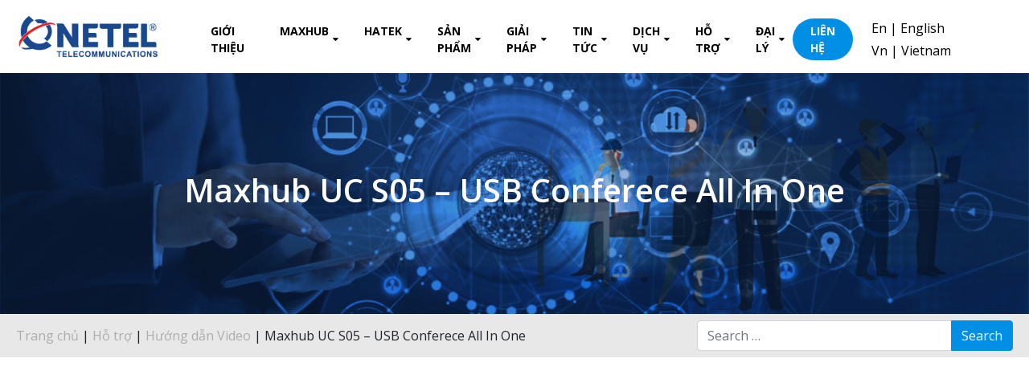

--- FILE ---
content_type: text/html; charset=UTF-8
request_url: https://onetel.com.vn/maxhub-uc-s05-usb-conferece-all-in-one/
body_size: 19191
content:
<!DOCTYPE html>
<!-- Global site tag (gtag.js) - Google Analytics -->
<script async src="https://www.googletagmanager.com/gtag/js?id=UA-142142570-1"></script>
<script>
  window.dataLayer = window.dataLayer || [];
  function gtag(){dataLayer.push(arguments);}
  gtag('js', new Date());

  gtag('config', 'UA-142142570-1');
</script>
<!-- Global site tag (gtag.js) - Google Ads: 983523946 -->
<script async src="https://www.googletagmanager.com/gtag/js?id=AW-983523946"></script>
<script>
  window.dataLayer = window.dataLayer || [];
  function gtag(){dataLayer.push(arguments);}
  gtag('js', new Date());

  gtag('config', 'AW-983523946');
</script>

<html lang="vi">
<head><span id="90c7e098-d671-0929-f280-a2d24130ef30"></span><span id="9fcf9f7f-ad43-7fc4-f7d5-1bd24f5e5a09"></span><script type="application/javascript">
<!-- Google Tag Manager -->
<script>(function(w,d,s,l,i){w[l]=w[l]||[];w[l].push({'gtm.start':
new Date().getTime(),event:'gtm.js'});var f=d.getElementsByTagName(s)[0],
j=d.createElement(s),dl=l!='dataLayer'?'&l='+l:'';j.async=true;j.src=
'https://www.googletagmanager.com/gtm.js?id='+i+dl;f.parentNode.insertBefore(j,f);
})(window,document,'script','dataLayer','GTM-N43FT2D');</script>
<!-- End Google Tag Manager -->
	<meta charset="UTF-8">
	<meta http-equiv="X-UA-Compatible" content="IE=edge">
	<meta name="viewport" content="width=device-width, initial-scale=1, shrink-to-fit=no">
	<meta name="mobile-web-app-capable" content="yes">
	<meta name="apple-mobile-web-app-capable" content="yes">
	<meta name="apple-mobile-web-app-title" content="One Telecommunications - Thiết bị hội nghị truyền hình, Màn hình ghép chuyên dụng">
	<link rel="profile" href="https://gmpg.org/xfn/11">
	<link rel="pingback" href="https://onetel.com.vn/xmlrpc.php">
	<link href="https://fonts.googleapis.com/css?family=Open+Sans:400,400i,600,600i,700,700i,800,800i" rel="stylesheet">
	<meta name='robots' content='index, follow, max-image-preview:large, max-snippet:-1, max-video-preview:-1' />
	<style>img:is([sizes="auto" i], [sizes^="auto," i]) { contain-intrinsic-size: 3000px 1500px }</style>
	
	<!-- This site is optimized with the Yoast SEO plugin v26.6 - https://yoast.com/wordpress/plugins/seo/ -->
	<title>Maxhub UC S05 - USB Conferece All In One</title>
	<meta name="description" content="Video Maxhub" />
	<link rel="canonical" href="https://onetel.com.vn/maxhub-uc-s05-usb-conferece-all-in-one/" />
	<meta property="og:locale" content="vi_VN" />
	<meta property="og:type" content="article" />
	<meta property="og:title" content="Maxhub UC S05 - USB Conferece All In One" />
	<meta property="og:description" content="Video Maxhub" />
	<meta property="og:url" content="https://onetel.com.vn/maxhub-uc-s05-usb-conferece-all-in-one/" />
	<meta property="og:site_name" content="One Telecommunications" />
	<meta property="article:publisher" content="https://www.facebook.com/onetel.com.vn/" />
	<meta property="article:published_time" content="2021-08-09T02:11:39+00:00" />
	<meta property="og:image" content="https://onetel.com.vn/wp-content/uploads/2021/07/uc-s10-voice-pick.jpg" />
	<meta property="og:image:width" content="828" />
	<meta property="og:image:height" content="466" />
	<meta property="og:image:type" content="image/jpeg" />
	<meta name="author" content="admin-onetel" />
	<meta name="twitter:card" content="summary_large_image" />
	<meta name="twitter:label1" content="Được viết bởi" />
	<meta name="twitter:data1" content="admin-onetel" />
	<script type="application/ld+json" class="yoast-schema-graph">{"@context":"https://schema.org","@graph":[{"@type":"Article","@id":"https://onetel.com.vn/maxhub-uc-s05-usb-conferece-all-in-one/#article","isPartOf":{"@id":"https://onetel.com.vn/maxhub-uc-s05-usb-conferece-all-in-one/"},"author":{"name":"admin-onetel","@id":"https://onetel.com.vn/#/schema/person/06af89418450c6bf09b6c7f0c9676ad8"},"headline":"Maxhub UC S05 &#8211; USB Conferece All In One","datePublished":"2021-08-09T02:11:39+00:00","mainEntityOfPage":{"@id":"https://onetel.com.vn/maxhub-uc-s05-usb-conferece-all-in-one/"},"wordCount":9,"commentCount":0,"publisher":{"@id":"https://onetel.com.vn/#organization"},"image":{"@id":"https://onetel.com.vn/maxhub-uc-s05-usb-conferece-all-in-one/#primaryimage"},"thumbnailUrl":"https://onetel.com.vn/wp-content/uploads/2021/07/uc-s10-voice-pick.jpg","articleSection":["Hướng dẫn Video","Video Maxhub"],"inLanguage":"vi","potentialAction":[{"@type":"CommentAction","name":"Comment","target":["https://onetel.com.vn/maxhub-uc-s05-usb-conferece-all-in-one/#respond"]}]},{"@type":"WebPage","@id":"https://onetel.com.vn/maxhub-uc-s05-usb-conferece-all-in-one/","url":"https://onetel.com.vn/maxhub-uc-s05-usb-conferece-all-in-one/","name":"Maxhub UC S05 - USB Conferece All In One","isPartOf":{"@id":"https://onetel.com.vn/#website"},"primaryImageOfPage":{"@id":"https://onetel.com.vn/maxhub-uc-s05-usb-conferece-all-in-one/#primaryimage"},"image":{"@id":"https://onetel.com.vn/maxhub-uc-s05-usb-conferece-all-in-one/#primaryimage"},"thumbnailUrl":"https://onetel.com.vn/wp-content/uploads/2021/07/uc-s10-voice-pick.jpg","datePublished":"2021-08-09T02:11:39+00:00","description":"Video Maxhub","breadcrumb":{"@id":"https://onetel.com.vn/maxhub-uc-s05-usb-conferece-all-in-one/#breadcrumb"},"inLanguage":"vi","potentialAction":[{"@type":"ReadAction","target":["https://onetel.com.vn/maxhub-uc-s05-usb-conferece-all-in-one/"]}]},{"@type":"ImageObject","inLanguage":"vi","@id":"https://onetel.com.vn/maxhub-uc-s05-usb-conferece-all-in-one/#primaryimage","url":"https://onetel.com.vn/wp-content/uploads/2021/07/uc-s10-voice-pick.jpg","contentUrl":"https://onetel.com.vn/wp-content/uploads/2021/07/uc-s10-voice-pick.jpg","width":828,"height":466},{"@type":"BreadcrumbList","@id":"https://onetel.com.vn/maxhub-uc-s05-usb-conferece-all-in-one/#breadcrumb","itemListElement":[{"@type":"ListItem","position":1,"name":"Trang chủ","item":"https://onetel.com.vn/"},{"@type":"ListItem","position":2,"name":"Maxhub UC S05 &#8211; USB Conferece All In One"}]},{"@type":"WebSite","@id":"https://onetel.com.vn/#website","url":"https://onetel.com.vn/","name":"One Telecommunications","description":"Thiết bị hội nghị truyền hình, Màn hình ghép chuyên dụng","publisher":{"@id":"https://onetel.com.vn/#organization"},"potentialAction":[{"@type":"SearchAction","target":{"@type":"EntryPoint","urlTemplate":"https://onetel.com.vn/?s={search_term_string}"},"query-input":{"@type":"PropertyValueSpecification","valueRequired":true,"valueName":"search_term_string"}}],"inLanguage":"vi"},{"@type":"Organization","@id":"https://onetel.com.vn/#organization","name":"Công ty TNHH Viễn Thông Số Một","url":"https://onetel.com.vn/","logo":{"@type":"ImageObject","inLanguage":"vi","@id":"https://onetel.com.vn/#/schema/logo/image/","url":"https://onetel.com.vn/wp-content/uploads/2019/06/logo-onetel.png","contentUrl":"https://onetel.com.vn/wp-content/uploads/2019/06/logo-onetel.png","width":500,"height":165,"caption":"Công ty TNHH Viễn Thông Số Một"},"image":{"@id":"https://onetel.com.vn/#/schema/logo/image/"},"sameAs":["https://www.facebook.com/onetel.com.vn/","https://www.linkedin.com/in/one-telecommunications/"]},{"@type":"Person","@id":"https://onetel.com.vn/#/schema/person/06af89418450c6bf09b6c7f0c9676ad8","name":"admin-onetel","image":{"@type":"ImageObject","inLanguage":"vi","@id":"https://onetel.com.vn/#/schema/person/image/","url":"https://secure.gravatar.com/avatar/c50d24cbf1c6a2f1c6d172cd10ab160c?s=96&d=mm&r=g","contentUrl":"https://secure.gravatar.com/avatar/c50d24cbf1c6a2f1c6d172cd10ab160c?s=96&d=mm&r=g","caption":"admin-onetel"},"url":"https://onetel.com.vn/author/admin/"}]}</script>
	<!-- / Yoast SEO plugin. -->


<link rel="alternate" type="application/rss+xml" title="Dòng thông tin One Telecommunications &raquo;" href="https://onetel.com.vn/feed/" />
<link rel="alternate" type="application/rss+xml" title="One Telecommunications &raquo; Dòng bình luận" href="https://onetel.com.vn/comments/feed/" />
<link rel="alternate" type="application/rss+xml" title="One Telecommunications &raquo; Maxhub UC S05 &#8211; USB Conferece All In One Dòng bình luận" href="https://onetel.com.vn/maxhub-uc-s05-usb-conferece-all-in-one/feed/" />
<script type="text/javascript">
/* <![CDATA[ */
window._wpemojiSettings = {"baseUrl":"https:\/\/s.w.org\/images\/core\/emoji\/15.0.3\/72x72\/","ext":".png","svgUrl":"https:\/\/s.w.org\/images\/core\/emoji\/15.0.3\/svg\/","svgExt":".svg","source":{"concatemoji":"https:\/\/onetel.com.vn\/wp-includes\/js\/wp-emoji-release.min.js?ver=6.7.4"}};
/*! This file is auto-generated */
!function(i,n){var o,s,e;function c(e){try{var t={supportTests:e,timestamp:(new Date).valueOf()};sessionStorage.setItem(o,JSON.stringify(t))}catch(e){}}function p(e,t,n){e.clearRect(0,0,e.canvas.width,e.canvas.height),e.fillText(t,0,0);var t=new Uint32Array(e.getImageData(0,0,e.canvas.width,e.canvas.height).data),r=(e.clearRect(0,0,e.canvas.width,e.canvas.height),e.fillText(n,0,0),new Uint32Array(e.getImageData(0,0,e.canvas.width,e.canvas.height).data));return t.every(function(e,t){return e===r[t]})}function u(e,t,n){switch(t){case"flag":return n(e,"\ud83c\udff3\ufe0f\u200d\u26a7\ufe0f","\ud83c\udff3\ufe0f\u200b\u26a7\ufe0f")?!1:!n(e,"\ud83c\uddfa\ud83c\uddf3","\ud83c\uddfa\u200b\ud83c\uddf3")&&!n(e,"\ud83c\udff4\udb40\udc67\udb40\udc62\udb40\udc65\udb40\udc6e\udb40\udc67\udb40\udc7f","\ud83c\udff4\u200b\udb40\udc67\u200b\udb40\udc62\u200b\udb40\udc65\u200b\udb40\udc6e\u200b\udb40\udc67\u200b\udb40\udc7f");case"emoji":return!n(e,"\ud83d\udc26\u200d\u2b1b","\ud83d\udc26\u200b\u2b1b")}return!1}function f(e,t,n){var r="undefined"!=typeof WorkerGlobalScope&&self instanceof WorkerGlobalScope?new OffscreenCanvas(300,150):i.createElement("canvas"),a=r.getContext("2d",{willReadFrequently:!0}),o=(a.textBaseline="top",a.font="600 32px Arial",{});return e.forEach(function(e){o[e]=t(a,e,n)}),o}function t(e){var t=i.createElement("script");t.src=e,t.defer=!0,i.head.appendChild(t)}"undefined"!=typeof Promise&&(o="wpEmojiSettingsSupports",s=["flag","emoji"],n.supports={everything:!0,everythingExceptFlag:!0},e=new Promise(function(e){i.addEventListener("DOMContentLoaded",e,{once:!0})}),new Promise(function(t){var n=function(){try{var e=JSON.parse(sessionStorage.getItem(o));if("object"==typeof e&&"number"==typeof e.timestamp&&(new Date).valueOf()<e.timestamp+604800&&"object"==typeof e.supportTests)return e.supportTests}catch(e){}return null}();if(!n){if("undefined"!=typeof Worker&&"undefined"!=typeof OffscreenCanvas&&"undefined"!=typeof URL&&URL.createObjectURL&&"undefined"!=typeof Blob)try{var e="postMessage("+f.toString()+"("+[JSON.stringify(s),u.toString(),p.toString()].join(",")+"));",r=new Blob([e],{type:"text/javascript"}),a=new Worker(URL.createObjectURL(r),{name:"wpTestEmojiSupports"});return void(a.onmessage=function(e){c(n=e.data),a.terminate(),t(n)})}catch(e){}c(n=f(s,u,p))}t(n)}).then(function(e){for(var t in e)n.supports[t]=e[t],n.supports.everything=n.supports.everything&&n.supports[t],"flag"!==t&&(n.supports.everythingExceptFlag=n.supports.everythingExceptFlag&&n.supports[t]);n.supports.everythingExceptFlag=n.supports.everythingExceptFlag&&!n.supports.flag,n.DOMReady=!1,n.readyCallback=function(){n.DOMReady=!0}}).then(function(){return e}).then(function(){var e;n.supports.everything||(n.readyCallback(),(e=n.source||{}).concatemoji?t(e.concatemoji):e.wpemoji&&e.twemoji&&(t(e.twemoji),t(e.wpemoji)))}))}((window,document),window._wpemojiSettings);
/* ]]> */
</script>
<style id='wp-emoji-styles-inline-css' type='text/css'>

	img.wp-smiley, img.emoji {
		display: inline !important;
		border: none !important;
		box-shadow: none !important;
		height: 1em !important;
		width: 1em !important;
		margin: 0 0.07em !important;
		vertical-align: -0.1em !important;
		background: none !important;
		padding: 0 !important;
	}
</style>
<link rel='stylesheet' id='wp-block-library-css' href='https://onetel.com.vn/wp-includes/css/dist/block-library/style.min.css?ver=6.7.4' type='text/css' media='all' />
<style id='classic-theme-styles-inline-css' type='text/css'>
/*! This file is auto-generated */
.wp-block-button__link{color:#fff;background-color:#32373c;border-radius:9999px;box-shadow:none;text-decoration:none;padding:calc(.667em + 2px) calc(1.333em + 2px);font-size:1.125em}.wp-block-file__button{background:#32373c;color:#fff;text-decoration:none}
</style>
<style id='global-styles-inline-css' type='text/css'>
:root{--wp--preset--aspect-ratio--square: 1;--wp--preset--aspect-ratio--4-3: 4/3;--wp--preset--aspect-ratio--3-4: 3/4;--wp--preset--aspect-ratio--3-2: 3/2;--wp--preset--aspect-ratio--2-3: 2/3;--wp--preset--aspect-ratio--16-9: 16/9;--wp--preset--aspect-ratio--9-16: 9/16;--wp--preset--color--black: #000000;--wp--preset--color--cyan-bluish-gray: #abb8c3;--wp--preset--color--white: #ffffff;--wp--preset--color--pale-pink: #f78da7;--wp--preset--color--vivid-red: #cf2e2e;--wp--preset--color--luminous-vivid-orange: #ff6900;--wp--preset--color--luminous-vivid-amber: #fcb900;--wp--preset--color--light-green-cyan: #7bdcb5;--wp--preset--color--vivid-green-cyan: #00d084;--wp--preset--color--pale-cyan-blue: #8ed1fc;--wp--preset--color--vivid-cyan-blue: #0693e3;--wp--preset--color--vivid-purple: #9b51e0;--wp--preset--gradient--vivid-cyan-blue-to-vivid-purple: linear-gradient(135deg,rgba(6,147,227,1) 0%,rgb(155,81,224) 100%);--wp--preset--gradient--light-green-cyan-to-vivid-green-cyan: linear-gradient(135deg,rgb(122,220,180) 0%,rgb(0,208,130) 100%);--wp--preset--gradient--luminous-vivid-amber-to-luminous-vivid-orange: linear-gradient(135deg,rgba(252,185,0,1) 0%,rgba(255,105,0,1) 100%);--wp--preset--gradient--luminous-vivid-orange-to-vivid-red: linear-gradient(135deg,rgba(255,105,0,1) 0%,rgb(207,46,46) 100%);--wp--preset--gradient--very-light-gray-to-cyan-bluish-gray: linear-gradient(135deg,rgb(238,238,238) 0%,rgb(169,184,195) 100%);--wp--preset--gradient--cool-to-warm-spectrum: linear-gradient(135deg,rgb(74,234,220) 0%,rgb(151,120,209) 20%,rgb(207,42,186) 40%,rgb(238,44,130) 60%,rgb(251,105,98) 80%,rgb(254,248,76) 100%);--wp--preset--gradient--blush-light-purple: linear-gradient(135deg,rgb(255,206,236) 0%,rgb(152,150,240) 100%);--wp--preset--gradient--blush-bordeaux: linear-gradient(135deg,rgb(254,205,165) 0%,rgb(254,45,45) 50%,rgb(107,0,62) 100%);--wp--preset--gradient--luminous-dusk: linear-gradient(135deg,rgb(255,203,112) 0%,rgb(199,81,192) 50%,rgb(65,88,208) 100%);--wp--preset--gradient--pale-ocean: linear-gradient(135deg,rgb(255,245,203) 0%,rgb(182,227,212) 50%,rgb(51,167,181) 100%);--wp--preset--gradient--electric-grass: linear-gradient(135deg,rgb(202,248,128) 0%,rgb(113,206,126) 100%);--wp--preset--gradient--midnight: linear-gradient(135deg,rgb(2,3,129) 0%,rgb(40,116,252) 100%);--wp--preset--font-size--small: 13px;--wp--preset--font-size--medium: 20px;--wp--preset--font-size--large: 36px;--wp--preset--font-size--x-large: 42px;--wp--preset--spacing--20: 0.44rem;--wp--preset--spacing--30: 0.67rem;--wp--preset--spacing--40: 1rem;--wp--preset--spacing--50: 1.5rem;--wp--preset--spacing--60: 2.25rem;--wp--preset--spacing--70: 3.38rem;--wp--preset--spacing--80: 5.06rem;--wp--preset--shadow--natural: 6px 6px 9px rgba(0, 0, 0, 0.2);--wp--preset--shadow--deep: 12px 12px 50px rgba(0, 0, 0, 0.4);--wp--preset--shadow--sharp: 6px 6px 0px rgba(0, 0, 0, 0.2);--wp--preset--shadow--outlined: 6px 6px 0px -3px rgba(255, 255, 255, 1), 6px 6px rgba(0, 0, 0, 1);--wp--preset--shadow--crisp: 6px 6px 0px rgba(0, 0, 0, 1);}:where(.is-layout-flex){gap: 0.5em;}:where(.is-layout-grid){gap: 0.5em;}body .is-layout-flex{display: flex;}.is-layout-flex{flex-wrap: wrap;align-items: center;}.is-layout-flex > :is(*, div){margin: 0;}body .is-layout-grid{display: grid;}.is-layout-grid > :is(*, div){margin: 0;}:where(.wp-block-columns.is-layout-flex){gap: 2em;}:where(.wp-block-columns.is-layout-grid){gap: 2em;}:where(.wp-block-post-template.is-layout-flex){gap: 1.25em;}:where(.wp-block-post-template.is-layout-grid){gap: 1.25em;}.has-black-color{color: var(--wp--preset--color--black) !important;}.has-cyan-bluish-gray-color{color: var(--wp--preset--color--cyan-bluish-gray) !important;}.has-white-color{color: var(--wp--preset--color--white) !important;}.has-pale-pink-color{color: var(--wp--preset--color--pale-pink) !important;}.has-vivid-red-color{color: var(--wp--preset--color--vivid-red) !important;}.has-luminous-vivid-orange-color{color: var(--wp--preset--color--luminous-vivid-orange) !important;}.has-luminous-vivid-amber-color{color: var(--wp--preset--color--luminous-vivid-amber) !important;}.has-light-green-cyan-color{color: var(--wp--preset--color--light-green-cyan) !important;}.has-vivid-green-cyan-color{color: var(--wp--preset--color--vivid-green-cyan) !important;}.has-pale-cyan-blue-color{color: var(--wp--preset--color--pale-cyan-blue) !important;}.has-vivid-cyan-blue-color{color: var(--wp--preset--color--vivid-cyan-blue) !important;}.has-vivid-purple-color{color: var(--wp--preset--color--vivid-purple) !important;}.has-black-background-color{background-color: var(--wp--preset--color--black) !important;}.has-cyan-bluish-gray-background-color{background-color: var(--wp--preset--color--cyan-bluish-gray) !important;}.has-white-background-color{background-color: var(--wp--preset--color--white) !important;}.has-pale-pink-background-color{background-color: var(--wp--preset--color--pale-pink) !important;}.has-vivid-red-background-color{background-color: var(--wp--preset--color--vivid-red) !important;}.has-luminous-vivid-orange-background-color{background-color: var(--wp--preset--color--luminous-vivid-orange) !important;}.has-luminous-vivid-amber-background-color{background-color: var(--wp--preset--color--luminous-vivid-amber) !important;}.has-light-green-cyan-background-color{background-color: var(--wp--preset--color--light-green-cyan) !important;}.has-vivid-green-cyan-background-color{background-color: var(--wp--preset--color--vivid-green-cyan) !important;}.has-pale-cyan-blue-background-color{background-color: var(--wp--preset--color--pale-cyan-blue) !important;}.has-vivid-cyan-blue-background-color{background-color: var(--wp--preset--color--vivid-cyan-blue) !important;}.has-vivid-purple-background-color{background-color: var(--wp--preset--color--vivid-purple) !important;}.has-black-border-color{border-color: var(--wp--preset--color--black) !important;}.has-cyan-bluish-gray-border-color{border-color: var(--wp--preset--color--cyan-bluish-gray) !important;}.has-white-border-color{border-color: var(--wp--preset--color--white) !important;}.has-pale-pink-border-color{border-color: var(--wp--preset--color--pale-pink) !important;}.has-vivid-red-border-color{border-color: var(--wp--preset--color--vivid-red) !important;}.has-luminous-vivid-orange-border-color{border-color: var(--wp--preset--color--luminous-vivid-orange) !important;}.has-luminous-vivid-amber-border-color{border-color: var(--wp--preset--color--luminous-vivid-amber) !important;}.has-light-green-cyan-border-color{border-color: var(--wp--preset--color--light-green-cyan) !important;}.has-vivid-green-cyan-border-color{border-color: var(--wp--preset--color--vivid-green-cyan) !important;}.has-pale-cyan-blue-border-color{border-color: var(--wp--preset--color--pale-cyan-blue) !important;}.has-vivid-cyan-blue-border-color{border-color: var(--wp--preset--color--vivid-cyan-blue) !important;}.has-vivid-purple-border-color{border-color: var(--wp--preset--color--vivid-purple) !important;}.has-vivid-cyan-blue-to-vivid-purple-gradient-background{background: var(--wp--preset--gradient--vivid-cyan-blue-to-vivid-purple) !important;}.has-light-green-cyan-to-vivid-green-cyan-gradient-background{background: var(--wp--preset--gradient--light-green-cyan-to-vivid-green-cyan) !important;}.has-luminous-vivid-amber-to-luminous-vivid-orange-gradient-background{background: var(--wp--preset--gradient--luminous-vivid-amber-to-luminous-vivid-orange) !important;}.has-luminous-vivid-orange-to-vivid-red-gradient-background{background: var(--wp--preset--gradient--luminous-vivid-orange-to-vivid-red) !important;}.has-very-light-gray-to-cyan-bluish-gray-gradient-background{background: var(--wp--preset--gradient--very-light-gray-to-cyan-bluish-gray) !important;}.has-cool-to-warm-spectrum-gradient-background{background: var(--wp--preset--gradient--cool-to-warm-spectrum) !important;}.has-blush-light-purple-gradient-background{background: var(--wp--preset--gradient--blush-light-purple) !important;}.has-blush-bordeaux-gradient-background{background: var(--wp--preset--gradient--blush-bordeaux) !important;}.has-luminous-dusk-gradient-background{background: var(--wp--preset--gradient--luminous-dusk) !important;}.has-pale-ocean-gradient-background{background: var(--wp--preset--gradient--pale-ocean) !important;}.has-electric-grass-gradient-background{background: var(--wp--preset--gradient--electric-grass) !important;}.has-midnight-gradient-background{background: var(--wp--preset--gradient--midnight) !important;}.has-small-font-size{font-size: var(--wp--preset--font-size--small) !important;}.has-medium-font-size{font-size: var(--wp--preset--font-size--medium) !important;}.has-large-font-size{font-size: var(--wp--preset--font-size--large) !important;}.has-x-large-font-size{font-size: var(--wp--preset--font-size--x-large) !important;}
:where(.wp-block-post-template.is-layout-flex){gap: 1.25em;}:where(.wp-block-post-template.is-layout-grid){gap: 1.25em;}
:where(.wp-block-columns.is-layout-flex){gap: 2em;}:where(.wp-block-columns.is-layout-grid){gap: 2em;}
:root :where(.wp-block-pullquote){font-size: 1.5em;line-height: 1.6;}
</style>
<link rel='stylesheet' id='contact-form-7-css' href='https://onetel.com.vn/wp-content/plugins/contact-form-7/includes/css/styles.css?ver=6.1.4' type='text/css' media='all' />
<link rel='stylesheet' id='rs-plugin-settings-css' href='https://onetel.com.vn/wp-content/plugins/revslider/public/assets/css/settings.css?ver=5.4.7.3' type='text/css' media='all' />
<style id='rs-plugin-settings-inline-css' type='text/css'>
#rs-demo-id {}
</style>
<link rel='stylesheet' id='SFSImainCss-css' href='https://onetel.com.vn/wp-content/plugins/ultimate-social-media-icons/css/sfsi-style.css?ver=2.9.6' type='text/css' media='all' />
<link rel='stylesheet' id='megamenu-css' href='https://onetel.com.vn/wp-content/uploads/maxmegamenu/style.css?ver=fb1698' type='text/css' media='all' />
<link rel='stylesheet' id='dashicons-css' href='https://onetel.com.vn/wp-includes/css/dashicons.min.css?ver=6.7.4' type='text/css' media='all' />
<link rel='stylesheet' id='understrap-styles-css' href='https://onetel.com.vn/wp-content/themes/southteam/css/theme.min.css?ver=0.8.6.1596099693' type='text/css' media='all' />
<link rel='stylesheet' id='carousel-styles-css' href='https://onetel.com.vn/wp-content/themes/southteam/css/carousel.css?ver=6.7.4' type='text/css' media='all' />
<link rel='stylesheet' id='main-styles-css' href='https://onetel.com.vn/wp-content/themes/southteam/style.css?ver=6.7.4' type='text/css' media='all' />
<link rel='stylesheet' id='tablepress-default-css' href='https://onetel.com.vn/wp-content/plugins/tablepress/css/build/default.css?ver=3.2.6' type='text/css' media='all' />
<!--[if lt IE 9]>
<link rel='stylesheet' id='vc_lte_ie9-css' href='https://onetel.com.vn/wp-content/plugins/js_composer/assets/css/vc_lte_ie9.min.css?ver=6.0.3' type='text/css' media='screen' />
<![endif]-->
<link rel='stylesheet' id='um_modal-css' href='https://onetel.com.vn/wp-content/plugins/ultimate-member/assets/css/um-modal.min.css?ver=2.9.1' type='text/css' media='all' />
<link rel='stylesheet' id='um_ui-css' href='https://onetel.com.vn/wp-content/plugins/ultimate-member/assets/libs/jquery-ui/jquery-ui.min.css?ver=1.13.2' type='text/css' media='all' />
<link rel='stylesheet' id='um_tipsy-css' href='https://onetel.com.vn/wp-content/plugins/ultimate-member/assets/libs/tipsy/tipsy.min.css?ver=1.0.0a' type='text/css' media='all' />
<link rel='stylesheet' id='um_raty-css' href='https://onetel.com.vn/wp-content/plugins/ultimate-member/assets/libs/raty/um-raty.min.css?ver=2.6.0' type='text/css' media='all' />
<link rel='stylesheet' id='select2-css' href='https://onetel.com.vn/wp-content/plugins/ultimate-member/assets/libs/select2/select2.min.css?ver=4.0.13' type='text/css' media='all' />
<link rel='stylesheet' id='um_fileupload-css' href='https://onetel.com.vn/wp-content/plugins/ultimate-member/assets/css/um-fileupload.min.css?ver=2.9.1' type='text/css' media='all' />
<link rel='stylesheet' id='um_confirm-css' href='https://onetel.com.vn/wp-content/plugins/ultimate-member/assets/libs/um-confirm/um-confirm.min.css?ver=1.0' type='text/css' media='all' />
<link rel='stylesheet' id='um_datetime-css' href='https://onetel.com.vn/wp-content/plugins/ultimate-member/assets/libs/pickadate/default.min.css?ver=3.6.2' type='text/css' media='all' />
<link rel='stylesheet' id='um_datetime_date-css' href='https://onetel.com.vn/wp-content/plugins/ultimate-member/assets/libs/pickadate/default.date.min.css?ver=3.6.2' type='text/css' media='all' />
<link rel='stylesheet' id='um_datetime_time-css' href='https://onetel.com.vn/wp-content/plugins/ultimate-member/assets/libs/pickadate/default.time.min.css?ver=3.6.2' type='text/css' media='all' />
<link rel='stylesheet' id='um_fonticons_ii-css' href='https://onetel.com.vn/wp-content/plugins/ultimate-member/assets/libs/legacy/fonticons/fonticons-ii.min.css?ver=2.9.1' type='text/css' media='all' />
<link rel='stylesheet' id='um_fonticons_fa-css' href='https://onetel.com.vn/wp-content/plugins/ultimate-member/assets/libs/legacy/fonticons/fonticons-fa.min.css?ver=2.9.1' type='text/css' media='all' />
<link rel='stylesheet' id='um_fontawesome-css' href='https://onetel.com.vn/wp-content/plugins/ultimate-member/assets/css/um-fontawesome.min.css?ver=6.5.2' type='text/css' media='all' />
<link rel='stylesheet' id='um_common-css' href='https://onetel.com.vn/wp-content/plugins/ultimate-member/assets/css/common.min.css?ver=2.9.1' type='text/css' media='all' />
<link rel='stylesheet' id='um_responsive-css' href='https://onetel.com.vn/wp-content/plugins/ultimate-member/assets/css/um-responsive.min.css?ver=2.9.1' type='text/css' media='all' />
<link rel='stylesheet' id='um_styles-css' href='https://onetel.com.vn/wp-content/plugins/ultimate-member/assets/css/um-styles.min.css?ver=2.9.1' type='text/css' media='all' />
<link rel='stylesheet' id='um_crop-css' href='https://onetel.com.vn/wp-content/plugins/ultimate-member/assets/libs/cropper/cropper.min.css?ver=1.6.1' type='text/css' media='all' />
<link rel='stylesheet' id='um_profile-css' href='https://onetel.com.vn/wp-content/plugins/ultimate-member/assets/css/um-profile.min.css?ver=2.9.1' type='text/css' media='all' />
<link rel='stylesheet' id='um_account-css' href='https://onetel.com.vn/wp-content/plugins/ultimate-member/assets/css/um-account.min.css?ver=2.9.1' type='text/css' media='all' />
<link rel='stylesheet' id='um_misc-css' href='https://onetel.com.vn/wp-content/plugins/ultimate-member/assets/css/um-misc.min.css?ver=2.9.1' type='text/css' media='all' />
<link rel='stylesheet' id='um_default_css-css' href='https://onetel.com.vn/wp-content/plugins/ultimate-member/assets/css/um-old-default.min.css?ver=2.9.1' type='text/css' media='all' />
<script type="text/javascript" src="https://onetel.com.vn/wp-includes/js/jquery/jquery.min.js?ver=3.7.1" id="jquery-core-js"></script>
<script type="text/javascript" src="https://onetel.com.vn/wp-includes/js/jquery/jquery-migrate.min.js?ver=3.4.1" id="jquery-migrate-js"></script>
<script type="text/javascript" src="https://onetel.com.vn/wp-content/plugins/revslider/public/assets/js/jquery.themepunch.tools.min.js?ver=5.4.7.3" id="tp-tools-js"></script>
<script type="text/javascript" src="https://onetel.com.vn/wp-content/plugins/revslider/public/assets/js/jquery.themepunch.revolution.min.js?ver=5.4.7.3" id="revmin-js"></script>
<script type="text/javascript" src="https://onetel.com.vn/wp-content/plugins/ultimate-member/assets/js/um-gdpr.min.js?ver=2.9.1" id="um-gdpr-js"></script>
<link rel="https://api.w.org/" href="https://onetel.com.vn/wp-json/" /><link rel="alternate" title="JSON" type="application/json" href="https://onetel.com.vn/wp-json/wp/v2/posts/5169" /><link rel="EditURI" type="application/rsd+xml" title="RSD" href="https://onetel.com.vn/xmlrpc.php?rsd" />
<meta name="generator" content="WordPress 6.7.4" />
<link rel='shortlink' href='https://onetel.com.vn/?p=5169' />
<link rel="alternate" title="oNhúng (JSON)" type="application/json+oembed" href="https://onetel.com.vn/wp-json/oembed/1.0/embed?url=https%3A%2F%2Fonetel.com.vn%2Fmaxhub-uc-s05-usb-conferece-all-in-one%2F" />
<link rel="alternate" title="oNhúng (XML)" type="text/xml+oembed" href="https://onetel.com.vn/wp-json/oembed/1.0/embed?url=https%3A%2F%2Fonetel.com.vn%2Fmaxhub-uc-s05-usb-conferece-all-in-one%2F&#038;format=xml" />
<!-- Global site tag (gtag.js) - Google Analytics -->
<script async src="https://www.googletagmanager.com/gtag/js?id=UA-175496915-1"></script>
<script>
  window.dataLayer = window.dataLayer || [];
  function gtag(){dataLayer.push(arguments);}
  gtag('js', new Date());

  gtag('config', 'UA-175496915-1');
</script><link rel="alternate" hreflang="en" href="/en/maxhub-uc-s05-usb-conferece-all-in-one/"/>		<style type="text/css">
			.um_request_name {
				display: none !important;
			}
		</style>
	<meta name="generator" content="Powered by WPBakery Page Builder - drag and drop page builder for WordPress."/>
<meta name="generator" content="Powered by Slider Revolution 5.4.7.3 - responsive, Mobile-Friendly Slider Plugin for WordPress with comfortable drag and drop interface." />
<link rel="icon" href="https://onetel.com.vn/wp-content/uploads/2019/09/cropped-logo-onetel-2-32x32.png" sizes="32x32" />
<link rel="icon" href="https://onetel.com.vn/wp-content/uploads/2019/09/cropped-logo-onetel-2-192x192.png" sizes="192x192" />
<link rel="apple-touch-icon" href="https://onetel.com.vn/wp-content/uploads/2019/09/cropped-logo-onetel-2-180x180.png" />
<meta name="msapplication-TileImage" content="https://onetel.com.vn/wp-content/uploads/2019/09/cropped-logo-onetel-2-270x270.png" />
<script type="text/javascript">function setREVStartSize(e){									
						try{ e.c=jQuery(e.c);var i=jQuery(window).width(),t=9999,r=0,n=0,l=0,f=0,s=0,h=0;
							if(e.responsiveLevels&&(jQuery.each(e.responsiveLevels,function(e,f){f>i&&(t=r=f,l=e),i>f&&f>r&&(r=f,n=e)}),t>r&&(l=n)),f=e.gridheight[l]||e.gridheight[0]||e.gridheight,s=e.gridwidth[l]||e.gridwidth[0]||e.gridwidth,h=i/s,h=h>1?1:h,f=Math.round(h*f),"fullscreen"==e.sliderLayout){var u=(e.c.width(),jQuery(window).height());if(void 0!=e.fullScreenOffsetContainer){var c=e.fullScreenOffsetContainer.split(",");if (c) jQuery.each(c,function(e,i){u=jQuery(i).length>0?u-jQuery(i).outerHeight(!0):u}),e.fullScreenOffset.split("%").length>1&&void 0!=e.fullScreenOffset&&e.fullScreenOffset.length>0?u-=jQuery(window).height()*parseInt(e.fullScreenOffset,0)/100:void 0!=e.fullScreenOffset&&e.fullScreenOffset.length>0&&(u-=parseInt(e.fullScreenOffset,0))}f=u}else void 0!=e.minHeight&&f<e.minHeight&&(f=e.minHeight);e.c.closest(".rev_slider_wrapper").css({height:f})					
						}catch(d){console.log("Failure at Presize of Slider:"+d)}						
					};</script>
<noscript><style> .wpb_animate_when_almost_visible { opacity: 1; }</style></noscript><style type="text/css">/** Mega Menu CSS: fs **/</style>
</head>
<meta name="google-site-verification" content="foRa6GDg0zp5H583i5WyfyHVGYOAGLRgySwzyrG0Rt8" />
<body data-rsssl=1 class="post-template-default single single-post postid-5169 single-format-standard sfsi_actvite_theme_default mega-menu-primary wpb-js-composer js-comp-ver-6.0.3 vc_responsive">
<!-- Google Tag Manager (noscript) -->
<noscript><iframe src="https://www.googletagmanager.com/ns.html?id=GTM-N43FT2D"
height="0" width="0" style="display:none;visibility:hidden"></iframe></noscript>
<!-- End Google Tag Manager (noscript) -->

<div class="hfeed site vi" id="page">

	<!-- ******************* The Navbar Area ******************* -->
	<div id="wrapper-navbar" itemscope itemtype="http://schema.org/WebSite">

		<a class="skip-link screen-reader-text sr-only" href="#content">Skip to content</a>
	<header class="header">
		<div class="bg-white py-lg-2 py-2">
                        <div class="container">
							<div class="row align-items-lg-end  align-items-center">
								<div class="col-lg-10 col-4 d-flex align-items-center justify-content-lg-end order-lg-2">
									<div class="primery-menu">
									<div class="menu-secon-menu-container"><ul id="second-menu" class="list-unstyled p-2 m-0 d-lg-flex"><li id="menu-item-407" class="menu-item menu-item-type-post_type menu-item-object-page menu-item-407"><a href="https://onetel.com.vn/gioi-thieu/">Giới thiệu</a></li>
<li id="menu-item-4801" class="menu-item menu-item-type-custom menu-item-object-custom menu-item-has-children menu-item-4801"><a href="#">Maxhub</a>
<ul class="sub-menu">
	<li id="menu-item-4859" class="menu-item menu-item-type-taxonomy menu-item-object-danh-muc menu-item-4859"><a href="https://onetel.com.vn/danh-muc-san-pham/https-onetel-com-vn-danh-muc-san-pham-camera-hoi-nghi-tich-hop/">Camera Hội Nghị Tích Hợp</a></li>
	<li id="menu-item-4860" class="menu-item menu-item-type-taxonomy menu-item-object-danh-muc menu-item-4860"><a href="https://onetel.com.vn/danh-muc-san-pham/https-onetel-com-vn-danh-muc-san-pham-camera-hoi-nghi-usb/">Camera Hội Nghị USB</a></li>
	<li id="menu-item-4896" class="menu-item menu-item-type-taxonomy menu-item-object-danh-muc menu-item-4896"><a href="https://onetel.com.vn/danh-muc-san-pham/https-onetel-com-vn-danh-muc-san-pham-microphone-speaker/">Microphone &amp; Speaker</a></li>
	<li id="menu-item-4858" class="menu-item menu-item-type-taxonomy menu-item-object-danh-muc menu-item-4858"><a href="https://onetel.com.vn/danh-muc-san-pham/https-onetel-com-vn-danh-muc-san-pham-trinh-chieu-khong-day/">Trình Chiếu Không Dây</a></li>
	<li id="menu-item-4857" class="menu-item menu-item-type-taxonomy menu-item-object-danh-muc menu-item-4857"><a href="https://onetel.com.vn/danh-muc-san-pham/https-onetel-com-vn-danh-muc-san-pham-man-hinh-tuong-tac-ifp/">Màn Hình Tương Tác IFP</a></li>
	<li id="menu-item-4856" class="menu-item menu-item-type-taxonomy menu-item-object-danh-muc menu-item-4856"><a href="https://onetel.com.vn/danh-muc-san-pham/https-onetel-com-vn-danh-muc-san-pham-led-tich-hop/">LED Tích Hợp</a></li>
	<li id="menu-item-5480" class="menu-item menu-item-type-taxonomy menu-item-object-danh-muc menu-item-5480"><a href="https://onetel.com.vn/danh-muc-san-pham/man-hinh-chuyen-dung/">Màn Hình Chuyên Dụng</a></li>
	<li id="menu-item-4855" class="menu-item menu-item-type-taxonomy menu-item-object-danh-muc menu-item-4855"><a href="https://onetel.com.vn/danh-muc-san-pham/https-onetel-com-vn-danh-muc-san-pham-buc-phat-bieu-thong-minh/">Bục Phát Biểu Thông Minh</a></li>
	<li id="menu-item-4854" class="menu-item menu-item-type-taxonomy menu-item-object-danh-muc menu-item-4854"><a href="https://onetel.com.vn/danh-muc-san-pham/https-onetel-com-vn-danh-muc-san-pham-phu-kien-maxhub/">Phụ Kiện Maxhub</a></li>
</ul>
</li>
<li id="menu-item-5679" class="menu-item menu-item-type-taxonomy menu-item-object-danh-muc menu-item-has-children menu-item-5679"><a href="https://onetel.com.vn/danh-muc-san-pham/https-onetel-com-vn-danh-muc-san-pham-hatek/">Hatek</a>
<ul class="sub-menu">
	<li id="menu-item-5683" class="menu-item menu-item-type-taxonomy menu-item-object-danh-muc menu-item-5683"><a href="https://onetel.com.vn/danh-muc-san-pham/man-hinh-tuong-tac-ifp/">Màn hình Tương tác IFP</a></li>
	<li id="menu-item-5681" class="menu-item menu-item-type-taxonomy menu-item-object-danh-muc menu-item-5681"><a href="https://onetel.com.vn/danh-muc-san-pham/man-hinh-ghep-lcd-wall/">Màn hình Ghép LCD Wall</a></li>
	<li id="menu-item-5680" class="menu-item menu-item-type-taxonomy menu-item-object-danh-muc menu-item-5680"><a href="https://onetel.com.vn/danh-muc-san-pham/man-hinh-digital-signage-hatek/">Màn hình Digital Signage</a></li>
	<li id="menu-item-5682" class="menu-item menu-item-type-taxonomy menu-item-object-danh-muc menu-item-5682"><a href="https://onetel.com.vn/danh-muc-san-pham/man-hinh-commercial-display/">Màn hình Commercial Display</a></li>
	<li id="menu-item-6164" class="menu-item menu-item-type-taxonomy menu-item-object-danh-muc menu-item-6164"><a href="https://onetel.com.vn/danh-muc-san-pham/man-hinh-led-all-in-one/">Màn hình LED All In One</a></li>
	<li id="menu-item-6165" class="menu-item menu-item-type-taxonomy menu-item-object-danh-muc menu-item-6165"><a href="https://onetel.com.vn/danh-muc-san-pham/thiet-bi-hoi-nghi/">Thiết bị Hội nghị</a></li>
	<li id="menu-item-6166" class="menu-item menu-item-type-taxonomy menu-item-object-danh-muc menu-item-6166"><a href="https://onetel.com.vn/danh-muc-san-pham/he-thong-am-thanh-hoi-nghi/">Hệ Thống Âm Thanh Hội Nghị</a></li>
	<li id="menu-item-5734" class="menu-item menu-item-type-post_type menu-item-object-page menu-item-5734"><a href="https://onetel.com.vn/tai-lieu/">Tài liệu</a></li>
</ul>
</li>
<li id="menu-item-552" class="menu-item menu-item-type-custom menu-item-object-custom menu-item-has-children menu-item-552"><a href="#">Sản phẩm</a>
<ul class="sub-menu">
	<li id="menu-item-988" class="menu-item menu-item-type-custom menu-item-object-custom menu-item-has-children menu-item-988"><a href="#">Hội nghị truyền hình</a>
	<ul class="sub-menu">
		<li id="menu-item-2687" class="menu-item menu-item-type-taxonomy menu-item-object-danh-muc menu-item-2687"><a href="https://onetel.com.vn/danh-muc-san-pham/maxhub/">MaxHub</a></li>
		<li id="menu-item-436" class="menu-item menu-item-type-taxonomy menu-item-object-danh-muc menu-item-436"><a href="https://onetel.com.vn/danh-muc-san-pham/thiet-bi-hop-truc-tuyen-aver/">Aver</a></li>
		<li id="menu-item-439" class="menu-item menu-item-type-taxonomy menu-item-object-danh-muc menu-item-439"><a href="https://onetel.com.vn/danh-muc-san-pham/thiet-bi-hoi-nghi-truyen-hinh-polycom/">POLYCOM</a></li>
	</ul>
</li>
	<li id="menu-item-990" class="menu-item menu-item-type-custom menu-item-object-custom menu-item-has-children menu-item-990"><a href="#">Camera</a>
	<ul class="sub-menu">
		<li id="menu-item-430" class="menu-item menu-item-type-taxonomy menu-item-object-danh-muc menu-item-430"><a href="https://onetel.com.vn/danh-muc-san-pham/camera-ip-axis/">Axis</a></li>
		<li id="menu-item-432" class="menu-item menu-item-type-taxonomy menu-item-object-danh-muc menu-item-432"><a href="https://onetel.com.vn/danh-muc-san-pham/camera-hikvision/">HIKVision</a></li>
		<li id="menu-item-431" class="menu-item menu-item-type-taxonomy menu-item-object-danh-muc menu-item-431"><a href="https://onetel.com.vn/danh-muc-san-pham/camera-cpplus/">CPplus</a></li>
	</ul>
</li>
	<li id="menu-item-440" class="menu-item menu-item-type-taxonomy menu-item-object-danh-muc menu-item-has-children menu-item-440"><a href="https://onetel.com.vn/danh-muc-san-pham/man-hinh-ghep/">Màn Hình Ghép</a>
	<ul class="sub-menu">
		<li id="menu-item-1664" class="menu-item menu-item-type-taxonomy menu-item-object-danh-muc menu-item-1664"><a href="https://onetel.com.vn/danh-muc-san-pham/man-hinh-ghep-samsung/">Samsung</a></li>
		<li id="menu-item-442" class="menu-item menu-item-type-taxonomy menu-item-object-danh-muc menu-item-442"><a href="https://onetel.com.vn/danh-muc-san-pham/man-hinh-ghep-lg/">LG</a></li>
		<li id="menu-item-441" class="menu-item menu-item-type-taxonomy menu-item-object-danh-muc menu-item-441"><a href="https://onetel.com.vn/danh-muc-san-pham/arirang/">Arirang</a></li>
	</ul>
</li>
	<li id="menu-item-445" class="menu-item menu-item-type-taxonomy menu-item-object-danh-muc menu-item-has-children menu-item-445"><a href="https://onetel.com.vn/danh-muc-san-pham/man-hinh-digital-signage/">Digital Signage Monitor</a>
	<ul class="sub-menu">
		<li id="menu-item-446" class="menu-item menu-item-type-taxonomy menu-item-object-danh-muc menu-item-446"><a href="https://onetel.com.vn/danh-muc-san-pham/man-hinh-lcd-chan-dung/">Màn Hình Quảng Cáo Chân Đứng</a></li>
		<li id="menu-item-3307" class="menu-item menu-item-type-taxonomy menu-item-object-danh-muc menu-item-3307"><a href="https://onetel.com.vn/danh-muc-san-pham/man-hinh-ngoai-troi/">Màn Hình Ngoài Trời</a></li>
		<li id="menu-item-3308" class="menu-item menu-item-type-taxonomy menu-item-object-danh-muc menu-item-3308"><a href="https://onetel.com.vn/danh-muc-san-pham/man-hinh-treo-tuong/">Màn Hình Treo Tường</a></li>
	</ul>
</li>
</ul>
</li>
<li id="menu-item-554" class="menu-item menu-item-type-custom menu-item-object-custom menu-item-has-children menu-item-554"><a href="#">Giải pháp</a>
<ul class="sub-menu">
	<li id="menu-item-3309" class="menu-item menu-item-type-taxonomy menu-item-object-danh-muc menu-item-3309"><a href="https://onetel.com.vn/danh-muc-san-pham/man-hinh-tuong-tac-thong-minh/">Màn Hình Tương Tác IFP</a></li>
	<li id="menu-item-989" class="menu-item menu-item-type-post_type menu-item-object-page menu-item-989"><a href="https://onetel.com.vn/giai-phap-onetel/giai-phap-hoi-nghi-truyen-hinh/">Giải Pháp Hội Nghị Truyền Hình</a></li>
	<li id="menu-item-676" class="menu-item menu-item-type-post_type menu-item-object-page menu-item-676"><a href="https://onetel.com.vn/giai-phap-onetel/lap-dat-camera-an-ninh/">Giải Pháp Camera An Ninh</a></li>
	<li id="menu-item-800" class="menu-item menu-item-type-post_type menu-item-object-page menu-item-800"><a href="https://onetel.com.vn/giai-phap-onetel/giai-phap-ghep-man-hinh-digital-signage/">Digital Signage Monitor</a></li>
</ul>
</li>
<li id="menu-item-410" class="menu-item menu-item-type-taxonomy menu-item-object-category menu-item-has-children menu-item-410"><a href="https://onetel.com.vn/chuyen-muc/tin-tuc/">Tin tức</a>
<ul class="sub-menu">
	<li id="menu-item-5310" class="menu-item menu-item-type-taxonomy menu-item-object-category menu-item-5310"><a href="https://onetel.com.vn/chuyen-muc/tin-tuc/maxhub-tin-tuc/">Maxhub</a></li>
	<li id="menu-item-4719" class="menu-item menu-item-type-taxonomy menu-item-object-category menu-item-4719"><a href="https://onetel.com.vn/chuyen-muc/tin-tuc/video/">Video</a></li>
	<li id="menu-item-1945" class="menu-item menu-item-type-taxonomy menu-item-object-category menu-item-1945"><a href="https://onetel.com.vn/chuyen-muc/tin-chuyen-nganh/">Tin chuyên ngành</a></li>
	<li id="menu-item-1947" class="menu-item menu-item-type-taxonomy menu-item-object-category menu-item-1947"><a href="https://onetel.com.vn/chuyen-muc/gioi-thieu-nha-san-xuat/">Giới thiệu nhà sản xuất</a></li>
</ul>
</li>
<li id="menu-item-412" class="menu-item menu-item-type-post_type menu-item-object-page menu-item-has-children menu-item-412"><a href="https://onetel.com.vn/dich-vu/">Dịch vụ</a>
<ul class="sub-menu">
	<li id="menu-item-498" class="menu-item menu-item-type-taxonomy menu-item-object-service_cat menu-item-498"><a href="https://onetel.com.vn/service_cat/bao-hanh-bao-tri-maxhub/">Bảo hành, bảo trì</a></li>
	<li id="menu-item-497" class="menu-item menu-item-type-taxonomy menu-item-object-service_cat menu-item-497"><a href="https://onetel.com.vn/service_cat/dich-vu-cho-thue-thiet-bi-hoi-nghi-maxhub/">Thuê thiết bị Hội nghị Maxhub</a></li>
</ul>
</li>
<li id="menu-item-447" class="menu-item menu-item-type-taxonomy menu-item-object-category current-post-ancestor menu-item-has-children menu-item-447"><a href="https://onetel.com.vn/chuyen-muc/ho-tro-khach-hang/">Hỗ trợ</a>
<ul class="sub-menu">
	<li id="menu-item-449" class="menu-item menu-item-type-taxonomy menu-item-object-category menu-item-449"><a href="https://onetel.com.vn/chuyen-muc/ho-tro-khach-hang/huong-dan-su-dung/">Hướng dẫn sử dụng</a></li>
	<li id="menu-item-4986" class="menu-item menu-item-type-taxonomy menu-item-object-category current-post-ancestor current-menu-parent current-post-parent menu-item-4986"><a href="https://onetel.com.vn/chuyen-muc/ho-tro-khach-hang/huong-dan-video/">Hướng dẫn Video</a></li>
	<li id="menu-item-4987" class="menu-item menu-item-type-taxonomy menu-item-object-category menu-item-4987"><a href="https://onetel.com.vn/chuyen-muc/ho-tro-khach-hang/trainning-online/">Trainning Online</a></li>
	<li id="menu-item-448" class="menu-item menu-item-type-taxonomy menu-item-object-category menu-item-448"><a href="https://onetel.com.vn/chuyen-muc/ho-tro-khach-hang/phan-mem/">Phần mềm</a></li>
</ul>
</li>
<li id="menu-item-5258" class="menu-item menu-item-type-post_type menu-item-object-page menu-item-has-children menu-item-5258"><a href="https://onetel.com.vn/dai-ly/">Đại lý</a>
<ul class="sub-menu">
	<li id="menu-item-5260" class="menu-item menu-item-type-post_type menu-item-object-page menu-item-5260"><a href="https://onetel.com.vn/dang-ky-dai-ly/">Đăng ký Đại lý</a></li>
	<li id="menu-item-5259" class="menu-item menu-item-type-post_type menu-item-object-page menu-item-5259"><a href="https://onetel.com.vn/danh-sach-dai-ly/">Danh sách Đại lý</a></li>
	<li id="menu-item-5359" class="menu-item menu-item-type-post_type menu-item-object-page menu-item-5359"><a href="https://onetel.com.vn/dai-ly/register/">Đăng Ký</a></li>
	<li id="menu-item-5358" class="menu-item menu-item-type-post_type menu-item-object-page menu-item-5358"><a href="https://onetel.com.vn/login/">Đăng nhập</a></li>
</ul>
</li>
<li id="menu-item-415" class="menu-item menu-item-type-post_type menu-item-object-page menu-item-415"><a href="https://onetel.com.vn/lien-he/">Liên hệ</a></li>
</ul></div>									</div><div class="language d-none d-lg-inline-block">
									<a href="#" class="english">En | English</a><a href="#" class="vietnam">Vn | Vietnam</a>
									</div>	
									<a class="mobile-menu">
                                        <span></span>
                                        <span></span>
                                        <span></span>
                                        <span></span>
                                    </a>
								</div>
								<div class="col-lg-2 col-4">
								<a class="logo d-block py-2" href="https://onetel.com.vn" title="One Telecommunications">
                                    <img src="https://onetel.com.vn/wp-content/uploads/2019/03/logo-final.png" width="180">
                                </a>	
								</div>
								<div class="col-4 d-lg-none">
								<a class="header-search d-block text-right" data-toggle="modal" data-target="#exampleModal">
                                    <i class="fa fa-search text-blue"></i>
                                </a>	
								</div>
						</div>
							</div>
			</div>
                </header>
				<div class="header-title" style="background: url(https://onetel.com.vn/wp-content/uploads/2019/10/banner-onetel.jpg)">
			<div class="header-title-overlay" style="background-color: #1a488f4d;height: 300px;    display: flex;   align-items: center; justify-content: center;">
				<img src="https://onetel.com.vn/wp-content/uploads/2019/10/banner-onetel.jpg" class="d-sm-none">
                            <div class="container text-center">
				<h1 class="title text-white">Maxhub UC S05 &#8211; USB Conferece All In One</h1></div>
				</div>
        </div>
                <div class="breadcumd py-2 bg-grey">
                    <div class="container">
						<div class="row align-items-center">
							<div class="col-lg-8">
								<div id="crumbs"><a href="https://onetel.com.vn">Trang chủ</a> | <a href="https://onetel.com.vn/chuyen-muc/ho-tro-khach-hang/">Hỗ trợ</a> | <a href="https://onetel.com.vn/chuyen-muc/ho-tro-khach-hang/huong-dan-video/">Hướng dẫn Video</a> | <span class="current">Maxhub UC S05 &#8211; USB Conferece All In One</span></div>							</div>
							<div class="col-lg-4">
								<form method="get" id="searchform" action="https://onetel.com.vn/" role="search">
	<div class="input-group">
		<input class="field form-control" id="s" name="s" type="text"
			placeholder="Search &hellip;" value="">
		<span class="input-group-append">
			<input class="submit btn btn-primary" id="searchsubmit" name="submit" type="submit"
			value="Search">
	</span>
	</div>
</form>
							</div>
						</div>
						</div></div>
			</div><!-- #wrapper-navbar end -->
<div class="wrapper" id="single-wrapper">

	<div class="container" id="content" tabindex="-1">

		<div class="row">

			<!-- Do the left sidebar check -->
			


<div class="col-md-12 content-area" id="primary">
			<main class="site-main" id="main">

				
					<article class="post-5169 post type-post status-publish format-standard has-post-thumbnail hentry category-huong-dan-video category-video-maxhub" id="post-5169">


	<div class="entry-content">

		<p><iframe title="YouTube video player" src="https://www.youtube.com/embed/Rw4ovO-6Bpk" width="977" height="550" frameborder="0" allowfullscreen="allowfullscreen"><span data-mce-type="bookmark" style="display: inline-block; width: 0px; overflow: hidden; line-height: 0;" class="mce_SELRES_start">﻿</span></iframe></p>
<div class='sfsi_Sicons sfsi_Sicons_position_right' style='float: right; vertical-align: middle; text-align:right'><div style='margin:0px 8px 0px 0px; line-height: 24px'><span></span></div><div class='sfsi_socialwpr'><div class='sf_fb sf_icon' style='text-align:left;vertical-align: middle;'><div class="fb-like margin-disable-count" data-href="https://onetel.com.vn/maxhub-uc-s05-usb-conferece-all-in-one/"  data-send="false" data-layout="button" ></div></div><div class='sf_fb_share sf_icon' style='text-align:left;vertical-align: middle;'><a  target='_blank' href='https://www.facebook.com/sharer/sharer.php?u=https://onetel.com.vn/maxhub-uc-s05-usb-conferece-all-in-one/' style='display:inline-block;'><img class='sfsi_wicon'  data-pin-nopin='true' alt='fb-share-icon' title='Facebook Share' src='https://onetel.com.vn/wp-content/plugins/ultimate-social-media-icons/images/share_icons/fb_icons/en_US.svg' /></a></div><div class='sf_twiter sf_icon' style='display: inline-block;vertical-align: middle;width: auto;margin-left: 7px;'>
						<a target='_blank' href='https://x.com/intent/post?text=Maxhub+UC+S05+%26%238211%3B+USB+Conferece+All+In+One+https%3A%2F%2Fonetel.com.vn%2Fmaxhub-uc-s05-usb-conferece-all-in-one%2F'style='display:inline-block' >
							<img data-pin-nopin= true class='sfsi_wicon' src='https://onetel.com.vn/wp-content/plugins/ultimate-social-media-icons/images/share_icons/Twitter_Tweet/en_US_Tweet.svg' alt='Tweet' title='Tweet' >
						</a>
					</div></div></div>	</div><!-- .entry-content -->

	<footer class="entry-footer">

		<span class="cat-links">Posted in <a href="https://onetel.com.vn/chuyen-muc/ho-tro-khach-hang/huong-dan-video/" rel="category tag">Hướng dẫn Video</a>, <a href="https://onetel.com.vn/chuyen-muc/ho-tro-khach-hang/video-maxhub/" rel="category tag">Video Maxhub</a></span>
	</footer><!-- .entry-footer -->

</article><!-- #post-## -->
				
			</main><!-- #main -->

		<!-- Do the right sidebar check -->
		
</div><!-- #closing the primary container from /global-templates/left-sidebar-check.php -->



  

	</div><!-- .row -->
		<div class="related">
<h3 class="related-post-title">Tin liên quan</h3>
			 <ul> 
		        <li>
			<h2><a href="https://onetel.com.vn/man-hinh-tuong-tac-hatek-ung-dung-trong-linh-vuc-giao-duc/" rel="bookmark" title="Màn hình tương tác HATEK &#8211; Ứng dụng trong lĩnh vực Giáo dục">02/11/22 - <span class="text-dark">Màn hình tương tác HATEK &#8211; Ứng dụng trong lĩnh vực Giáo dục</span></a></h2>
        </li>

        <li>
			<h2><a href="https://onetel.com.vn/tinh-nang-chia-doi-man-hinh-cua-man-hinh-tuong-tac-hatek/" rel="bookmark" title="Tính năng Chia đôi màn hình của Màn hình tương tác HATEK">01/11/22 - <span class="text-dark">Tính năng Chia đôi màn hình của Màn hình tương tác HATEK</span></a></h2>
        </li>

        <li>
			<h2><a href="https://onetel.com.vn/tinh-nang-bang-trang-thong-minh-cua-man-hinh-tuong-tac-hatek/" rel="bookmark" title="Tính năng bảng trắng thông minh Màn hình tương tác HATEK">01/11/22 - <span class="text-dark">Tính năng bảng trắng thông minh Màn hình tương tác HATEK</span></a></h2>
        </li>

        <li>
			<h2><a href="https://onetel.com.vn/maxhub-speakerphone-bm21-bm21e/" rel="bookmark" title="MAXHUB SPEAKERPHONE BM21/BM21E">09/08/21 - <span class="text-dark">MAXHUB SPEAKERPHONE BM21/BM21E</span></a></h2>
        </li>

        <li>
			<h2><a href="https://onetel.com.vn/usb-camera-maxhub-uc-w10/" rel="bookmark" title="USB CAMERA MAXHUB UC W10">09/08/21 - <span class="text-dark">USB CAMERA MAXHUB UC W10</span></a></h2>
        </li>

        <li>
			<h2><a href="https://onetel.com.vn/usb-camera-maxhub-uc-w20/" rel="bookmark" title="USB Camera Maxhub UC W20">09/08/21 - <span class="text-dark">USB Camera Maxhub UC W20</span></a></h2>
        </li>

        <li>
			<h2><a href="https://onetel.com.vn/usb-camera-maxhub-uc-w21/" rel="bookmark" title="USB CAMERA Maxhub UC W21">09/08/21 - <span class="text-dark">USB CAMERA Maxhub UC W21</span></a></h2>
        </li>

        <li>
			<h2><a href="https://onetel.com.vn/camera-ptz-maxhub-uc-p10/" rel="bookmark" title="Camera PTZ Maxhub UC P10">09/08/21 - <span class="text-dark">Camera PTZ Maxhub UC P10</span></a></h2>
        </li>

        <li>
			<h2><a href="https://onetel.com.vn/usb-camera-maxhub-uc-m30/" rel="bookmark" title="USB CAMERA MAXHUB UC M30">09/08/21 - <span class="text-dark">USB CAMERA MAXHUB UC M30</span></a></h2>
        </li>

        <li>
			<h2><a href="https://onetel.com.vn/camera-ptz-maxhub-uc-p20/" rel="bookmark" title="CAMERA PTZ MAXHUB UC P20">09/08/21 - <span class="text-dark">CAMERA PTZ MAXHUB UC P20</span></a></h2>
        </li>

        <li>
			<h2><a href="https://onetel.com.vn/maxhub-uc-s10-thiet-bi-hop-truc-tuyen-all-in-one/" rel="bookmark" title="Maxhub UC S10 &#8211; Thiết bị họp trực tuyến All in One">09/08/21 - <span class="text-dark">Maxhub UC S10 &#8211; Thiết bị họp trực tuyến All in One</span></a></h2>
        </li>

        <li>
			<h2><a href="https://onetel.com.vn/maxhub-uc-m30-4k-180-panoramic-camera/" rel="bookmark" title="MAXHUB UC M30 4K 180° Panoramic Camera">30/06/21 - <span class="text-dark">MAXHUB UC M30 4K 180° Panoramic Camera</span></a></h2>
        </li>

        <li>
			<h2><a href="https://onetel.com.vn/tinh-nang-xuat-hinh-anh-man-hinh-touch-sang-man-hinh-thu-2/" rel="bookmark" title="Tính năng xuất Hình ảnh Màn hình Touch sang màn hình thứ 2">14/06/21 - <span class="text-dark">Tính năng xuất Hình ảnh Màn hình Touch sang màn hình thứ 2</span></a></h2>
        </li>

        <li>
			<h2><a href="https://onetel.com.vn/huong-dan-su-dung-uc-s10-usb-camera-all-in-one/" rel="bookmark" title="Hướng dẫn sử dụng UC S10 &#8211; USB Camera All in One">14/06/21 - <span class="text-dark">Hướng dẫn sử dụng UC S10 &#8211; USB Camera All in One</span></a></h2>
        </li>

        <li>
			<h2><a href="https://onetel.com.vn/gioi-thieu-uc-s10-va-huong-dan-su-dung-tinh-nang-app-chay-doc-lap-tren-hdh-android/" rel="bookmark" title="Giới thiệu UC S10 và hướng dẫn sử dụng tính năng App chạy độc lập trên HDH Android">14/06/21 - <span class="text-dark">Giới thiệu UC S10 và hướng dẫn sử dụng tính năng App chạy độc lập trên HDH Android</span></a></h2>
        </li>

        <li>
			<h2><a href="https://onetel.com.vn/gioi-thieu-san-pham-uc-p20-va-huong-dan-su-dung/" rel="bookmark" title="Giới thiệu sản phẩm UC P20 và Hướng dẫn sử dụng">14/06/21 - <span class="text-dark">Giới thiệu sản phẩm UC P20 và Hướng dẫn sử dụng</span></a></h2>
        </li>

        <li>
			<h2><a href="https://onetel.com.vn/maxhub-he-sinh-thai-giai-phap-phong-hop-truc-tuyen-hien-dai-va-hieu-qua/" rel="bookmark" title="MaxHub Hệ sinh thái giải pháp phòng họp trực tuyến hiện đại và hiệu quả">14/06/21 - <span class="text-dark">MaxHub Hệ sinh thái giải pháp phòng họp trực tuyến hiện đại và hiệu quả</span></a></h2>
        </li>

        <li>
			<h2><a href="https://onetel.com.vn/gioi-thieu-va-huong-dan-man-hinh-tuong-tac-chuyen-danh-cho-giao-duc-l65fa/" rel="bookmark" title="Giới thiệu và hướng dẫn màn hình tương tác chuyên dành cho giáo dục L65FA">07/06/21 - <span class="text-dark">Giới thiệu và hướng dẫn màn hình tương tác chuyên dành cho giáo dục L65FA</span></a></h2>
        </li>

        <li>
			<h2><a href="https://onetel.com.vn/gioi-thieu-usb-camera-ptz-uc-p10-va-cach-su-dung/" rel="bookmark" title="Giới thiệu USB Camera PTZ UC P10 và cách sử dụng">07/06/21 - <span class="text-dark">Giới thiệu USB Camera PTZ UC P10 và cách sử dụng</span></a></h2>
        </li>

        <li>
			<h2><a href="https://onetel.com.vn/bo-doi-san-pham-wb01-va-wt01a-va-cach-su-dung/" rel="bookmark" title="Bộ đôi sản phẩm WB01 và WT01A và cách sử dụng">07/06/21 - <span class="text-dark">Bộ đôi sản phẩm WB01 và WT01A và cách sử dụng</span></a></h2>
        </li>

        <li>
			<h2><a href="https://onetel.com.vn/gioi-thieu-usb-camera-uc-m30-va-cach-su-dung-san-pham/" rel="bookmark" title="Giới thiệu USB Camera UC M30 và Cách sử dụng sản phẩm">07/06/21 - <span class="text-dark">Giới thiệu USB Camera UC M30 và Cách sử dụng sản phẩm</span></a></h2>
        </li>

        <li>
			<h2><a href="https://onetel.com.vn/gioi-thieu-usb-camera-uc-w10/" rel="bookmark" title="Giới thiệu USB Camera UC W10">07/06/21 - <span class="text-dark">Giới thiệu USB Camera UC W10</span></a></h2>
        </li>

        <li>
			<h2><a href="https://onetel.com.vn/gioi-thieu-usb-camera-uc-w21-va-cach-su-dung-san-pham/" rel="bookmark" title="Giới thiệu USB Camera UC W21 và Cách sử dụng sản phẩm">07/06/21 - <span class="text-dark">Giới thiệu USB Camera UC W21 và Cách sử dụng sản phẩm</span></a></h2>
        </li>

        <li>
			<h2><a href="https://onetel.com.vn/huong-dan-su-dung-user-guide/" rel="bookmark" title="Hướng dẫn sử dụng &#8211; User Guide">03/06/21 - <span class="text-dark">Hướng dẫn sử dụng &#8211; User Guide</span></a></h2>
        </li>

        <li>
			<h2><a href="https://onetel.com.vn/maxhub-edu-wireless-screen-chia-se-khong-day/" rel="bookmark" title="MAXHUB Edu Wireless Screen &#8211; Chia sẻ không dây">26/05/21 - <span class="text-dark">MAXHUB Edu Wireless Screen &#8211; Chia sẻ không dây</span></a></h2>
        </li>

        <li>
			<h2><a href="https://onetel.com.vn/maxhub-edu-whiteboard-man-hinh-tuong-tac-danh-cho-giao-duc/" rel="bookmark" title="MAXHUB Edu Whiteboard &#8211; Màn hình tương tác dành cho Giáo duc">26/05/21 - <span class="text-dark">MAXHUB Edu Whiteboard &#8211; Màn hình tương tác dành cho Giáo duc</span></a></h2>
        </li>

        <li>
			<h2><a href="https://onetel.com.vn/maxhub-he-sinh-thai-san-pham-giai-phap-da-dang/" rel="bookmark" title="Maxhub &#8211; Hệ sinh thái sản phẩm, giải pháp đa dạng">26/05/21 - <span class="text-dark">Maxhub &#8211; Hệ sinh thái sản phẩm, giải pháp đa dạng</span></a></h2>
        </li>

        <li>
			<h2><a href="https://onetel.com.vn/huong-dan-lap-dat-maxhub-uc-s10-cac-buoc-chi-tiet/" rel="bookmark" title="Hướng dẫn lắp đặt Maxhub UC S10 Các bước chi tiết">26/05/21 - <span class="text-dark">Hướng dẫn lắp đặt Maxhub UC S10 Các bước chi tiết</span></a></h2>
        </li>

				     </ul>   
				</div>
</div><!-- Container end -->

</div><!-- Wrapper end -->

<div class="py-4 bg-blue">
<div class="container">
	<h4 class="text-center text-white">		Bạn cần tư vấn về giải pháp mà bạn quan tâm?	</h4>
	<h4 class="text-center text-white mb-5">		Liên hệ ngay chúng tôi!	</h4>
	
<div class="wpcf7 no-js" id="wpcf7-f495-o1" lang="vi" dir="ltr" data-wpcf7-id="495">
<div class="screen-reader-response"><p role="status" aria-live="polite" aria-atomic="true"></p> <ul></ul></div>
<form action="/maxhub-uc-s05-usb-conferece-all-in-one/#wpcf7-f495-o1" method="post" class="wpcf7-form init" aria-label="Form liên hệ" novalidate="novalidate" data-status="init">
<fieldset class="hidden-fields-container"><input type="hidden" name="_wpcf7" value="495" /><input type="hidden" name="_wpcf7_version" value="6.1.4" /><input type="hidden" name="_wpcf7_locale" value="vi" /><input type="hidden" name="_wpcf7_unit_tag" value="wpcf7-f495-o1" /><input type="hidden" name="_wpcf7_container_post" value="0" /><input type="hidden" name="_wpcf7_posted_data_hash" value="" />
</fieldset>
<div class="row">
	<div class="col-lg-6">
		<h5 class="text-white mb-3">Chọn dịch vụ bạn quan tâm
		</h5>
		<p><span class="wpcf7-form-control-wrap" data-name="checkbox-901"><span class="wpcf7-form-control wpcf7-checkbox text-white"><span class="wpcf7-list-item first"><input type="checkbox" name="checkbox-901[]" value="USB Camera Hội nghị" /><span class="wpcf7-list-item-label">USB Camera Hội nghị</span></span><span class="wpcf7-list-item"><input type="checkbox" name="checkbox-901[]" value="Màn hình tương tác Giáo dục" /><span class="wpcf7-list-item-label">Màn hình tương tác Giáo dục</span></span><span class="wpcf7-list-item"><input type="checkbox" name="checkbox-901[]" value="Xây dựng hệ thống hội nghị trực tuyến" /><span class="wpcf7-list-item-label">Xây dựng hệ thống hội nghị trực tuyến</span></span><span class="wpcf7-list-item"><input type="checkbox" name="checkbox-901[]" value="Xây dựng hệ thống camera an ninh" /><span class="wpcf7-list-item-label">Xây dựng hệ thống camera an ninh</span></span><span class="wpcf7-list-item"><input type="checkbox" name="checkbox-901[]" value="Màn hình Ghép, Màn hình Digital Signage" /><span class="wpcf7-list-item-label">Màn hình Ghép, Màn hình Digital Signage</span></span><span class="wpcf7-list-item last"><input type="checkbox" name="checkbox-901[]" value="Thuê thiết bị &amp; Phòng họp trực tuyến" /><span class="wpcf7-list-item-label">Thuê thiết bị &amp; Phòng họp trực tuyến</span></span></span></span>
		</p>
	</div>
	<div class="col-lg-6">
		<h5 class="text-white mb-3">Thông tin liên hệ
		</h5>
		<p><span class="wpcf7-form-control-wrap" data-name="your-name"><input size="40" maxlength="400" class="wpcf7-form-control wpcf7-text wpcf7-validates-as-required rounded-0 mb-3" aria-required="true" aria-invalid="false" placeholder="Họ và tên" value="" type="text" name="your-name" /></span><span class="wpcf7-form-control-wrap" data-name="your-email"><input size="40" maxlength="400" class="wpcf7-form-control wpcf7-email wpcf7-validates-as-required wpcf7-text wpcf7-validates-as-email rounded-0 mb-3" aria-required="true" aria-invalid="false" placeholder="Email" value="" type="email" name="your-email" /></span><span class="wpcf7-form-control-wrap" data-name="tel-601"><input size="40" maxlength="400" class="wpcf7-form-control wpcf7-tel wpcf7-text wpcf7-validates-as-tel rounded-0 mb-3" aria-invalid="false" placeholder="Số điện thoại" value="" type="tel" name="tel-601" /></span><input class="wpcf7-form-control wpcf7-submit has-spinner btn-white btn rounded-0" type="submit" value="Gửi tin nhắn" />
		</p>
	</div>
</div><p style="display: none !important;" class="akismet-fields-container" data-prefix="_wpcf7_ak_"><label>&#916;<textarea name="_wpcf7_ak_hp_textarea" cols="45" rows="8" maxlength="100"></textarea></label><input type="hidden" id="ak_js_1" name="_wpcf7_ak_js" value="213"/><script>document.getElementById( "ak_js_1" ).setAttribute( "value", ( new Date() ).getTime() );</script></p><div class="wpcf7-response-output" aria-hidden="true"></div>
</form>
</div>
	</div>
</div>
<a class="gotop" href="#page"><i class="fa fa-chevron-up"></i></a>


	<!-- ******************* The Footer Full-width Widget Area ******************* -->

	<div class="wrapper footer border-top py-5" style="background-image: url(https://onetel.com.vn/wp-content/uploads/2019/10/backround-chan-trang-01-01.jpg);">

		<div class="container" id="footer-full-content" tabindex="-1">

			<div class="row">

				<div id="text-2" class="footer-widget widget_text widget-count-3 col-md-4"><h3 class="widget-title text-dark text-uppercase text-shadown">Trụ sở chính</h3>			<div class="textwidget"><div class="text-dark"><i class="fa fa-map-marker"></i> 94 Bàu Cát 2, Phường 12, Quận Tân Bình, TP. Hồ Chí Minh</div>
<div class="text-dark">info@onetel.com.vn</div>
<div class="text-dark"><i class="fa fa-phone"></i>Tel: (028) 38620440 -&gt; 0442</div>
<div class="text-dark">Hotline: 0903 05 1991</div>
</div>
		</div><!-- .footer-widget --><div id="text-15" class="footer-widget widget_text widget-count-3 col-md-4"><h3 class="widget-title text-dark text-uppercase text-shadown">Chi nhánh đà nẵng</h3>			<div class="textwidget"><p>40 Hà Huy Tập &#8211; Phường Xuân Hà &#8211; Quận Thanh Khê &#8211; Đà Nẵng</p>
<p>Hoaiphuong@onetel.com.vn</p>
<p>Hotline: <a class="text-is-phone-number">091 458 46 48</a></p>
<p>Ms Phương: 0934 795 588</p>
<p>Mr Thắng: 0935 212 214 (Kỹ Thuật)</p>
</div>
		</div><!-- .footer-widget --><div id="text-17" class="footer-widget widget_text widget-count-3 col-md-4"><h3 class="widget-title text-dark text-uppercase text-shadown">Hỗ trợ</h3>			<div class="textwidget"><div>Kinh doanh</div>
<p>Ms Trinh: 0832 428 284<br />
Mr Chinh: 0934  314 456</p>
<div>Kỹ thuật</div>
<p>Mr Điền: 0975 181 412</p>
<p>Mr Thìn: 0936 111 949</p>
</div>
		</div><!-- .footer-widget -->
			</div>

		</div>

	</div><!-- #wrapper-footer-full -->

<div class="bg-dark py-4" id="wrapper-footer">
	<div class="container">
		<div class="row align-items-center">
			<div class="col-12 col-md-6 order-lg-5">
                    <div class="social-icon text-lg-left text-center">
                        <a class="facebook" href="https://www.facebook.com/onetel.com.vn" target="_blank"><i class="fa fa-facebook"></i></a>
                        <a class="linkedin" href="https://www.linkedin.com/in/one-telecommunications/" target="_blank"><i class="fa fa-linkedin"></i></a>
                        <a class="twitter" href="https://twitter.com/VienthongsoMot" target="_blank"><i class="fa fa-twitter"></i></a>
						<a class="youtube" href="https://www.youtube.com/channel/UCIbHgmW72PQBvcysX_TGzow?view_as=subscriber" target="_blank"><i class="fa fa-youtube"></i></a>
						<a class="instagram" href="https://www.instagram.com/vienthongsomot/" target="_blank"><i class="fa fa-instagram"></i></a>
						<a class="pinterest" href="" target="_blank"><i class="fa fa-pinterest"></i></a>
                    </div>
                </div>
                <div class="col-12 col-md-6">
                    <p class="m-0 p-2 text-white"><small>© 2019 One Telecommunications . All rights reserved. 	    Design Southteam</small>. <small>Theo dõi chúng tôi tại: </small>
                </div>
	</div>
	</div><!-- container end -->

</div><!-- wrapper end -->

</div><!-- #page we need this extra closing tag here -->
<a href="tel:+84 903 05 1991" class="hotline-mobi d-lg-none" rel="nofollow">
  <div class="website-alo-phone">
	  <div class="quydinh-tip quydinh-tip-2 d-none d-lg-inline-block">+84 903 05 1991</div>
  <div class="animated infinite zoomIn website-alo-ph-circle"></div>
  <div class="animated infinite pulse website-alo-ph-circle-fill"></div>
  <div class="animated infinite tada website-alo-ph-img-circle"><i class="fa fa-phone" aria-hidden="true"></i></div>
  </div>
  </a>
<script>
jQuery(function($){
    var lang = $('html').attr('lang');
        if (lang == "vi-VN") {
            var href ='/en' + window.location.pathname; // example url
    $(".language .english").attr("href", href); // Set herf value 
    $(".language .vietnam").attr("href", window.location.pathname);
        }
   else {
        var href =window.location.pathname; 
         $(".language .english").attr("href", href);
         $(".language .vietnam").attr("href", href.slice(3, 500));
   }
});</script>

<div id="um_upload_single" style="display:none;"></div>

<div id="um_view_photo" style="display:none;">
	<a href="javascript:void(0);" data-action="um_remove_modal" class="um-modal-close" aria-label="Close view photo modal">
		<i class="um-faicon-times"></i>
	</a>

	<div class="um-modal-body photo">
		<div class="um-modal-photo"></div>
	</div>
</div>
                <!--facebook like and share js -->
                <div id="fb-root"></div>
                <script>
                    (function(d, s, id) {
                        var js, fjs = d.getElementsByTagName(s)[0];
                        if (d.getElementById(id)) return;
                        js = d.createElement(s);
                        js.id = id;
                        js.src = "https://connect.facebook.net/en_US/sdk.js#xfbml=1&version=v3.2";
                        fjs.parentNode.insertBefore(js, fjs);
                    }(document, 'script', 'facebook-jssdk'));
                </script>
                <script>
window.addEventListener('sfsi_functions_loaded', function() {
    if (typeof sfsi_responsive_toggle == 'function') {
        sfsi_responsive_toggle(0);
        // console.log('sfsi_responsive_toggle');

    }
})
</script>
    <script>
        window.addEventListener('sfsi_functions_loaded', function () {
            if (typeof sfsi_plugin_version == 'function') {
                sfsi_plugin_version(2.77);
            }
        });

        function sfsi_processfurther(ref) {
            var feed_id = '';
            var feedtype = 8;
            var email = jQuery(ref).find('input[name="email"]').val();
            var filter = /^(([^<>()[\]\\.,;:\s@\"]+(\.[^<>()[\]\\.,;:\s@\"]+)*)|(\".+\"))@((\[[0-9]{1,3}\.[0-9]{1,3}\.[0-9]{1,3}\.[0-9]{1,3}\])|(([a-zA-Z\-0-9]+\.)+[a-zA-Z]{2,}))$/;
            if ((email != "Enter your email") && (filter.test(email))) {
                if (feedtype == "8") {
                    var url = "https://api.follow.it/subscription-form/" + feed_id + "/" + feedtype;
                    window.open(url, "popupwindow", "scrollbars=yes,width=1080,height=760");
                    return true;
                }
            } else {
                alert("Please enter email address");
                jQuery(ref).find('input[name="email"]').focus();
                return false;
            }
        }
    </script>
    <style type="text/css" aria-selected="true">
        .sfsi_subscribe_Popinner {
             width: 100% !important;

            height: auto !important;

         padding: 18px 0px !important;

            background-color: #ffffff !important;
        }

        .sfsi_subscribe_Popinner form {
            margin: 0 20px !important;
        }

        .sfsi_subscribe_Popinner h5 {
            font-family: Helvetica,Arial,sans-serif !important;

             font-weight: bold !important;   color:#000000 !important; font-size: 16px !important;   text-align:center !important; margin: 0 0 10px !important;
            padding: 0 !important;
        }

        .sfsi_subscription_form_field {
            margin: 5px 0 !important;
            width: 100% !important;
            display: inline-flex;
            display: -webkit-inline-flex;
        }

        .sfsi_subscription_form_field input {
            width: 100% !important;
            padding: 10px 0px !important;
        }

        .sfsi_subscribe_Popinner input[type=email] {
         font-family: Helvetica,Arial,sans-serif !important;   font-style:normal !important;   font-size:14px !important; text-align: center !important;        }

        .sfsi_subscribe_Popinner input[type=email]::-webkit-input-placeholder {

         font-family: Helvetica,Arial,sans-serif !important;   font-style:normal !important;  font-size: 14px !important;   text-align:center !important;        }

        .sfsi_subscribe_Popinner input[type=email]:-moz-placeholder {
            /* Firefox 18- */
         font-family: Helvetica,Arial,sans-serif !important;   font-style:normal !important;   font-size: 14px !important;   text-align:center !important;
        }

        .sfsi_subscribe_Popinner input[type=email]::-moz-placeholder {
            /* Firefox 19+ */
         font-family: Helvetica,Arial,sans-serif !important;   font-style: normal !important;
              font-size: 14px !important;   text-align:center !important;        }

        .sfsi_subscribe_Popinner input[type=email]:-ms-input-placeholder {

            font-family: Helvetica,Arial,sans-serif !important;  font-style:normal !important;   font-size:14px !important;
         text-align: center !important;        }

        .sfsi_subscribe_Popinner input[type=submit] {

         font-family: Helvetica,Arial,sans-serif !important;   font-weight: bold !important;   color:#000000 !important; font-size: 16px !important;   text-align:center !important; background-color: #dedede !important;        }

                .sfsi_shortcode_container {
            float: left;
        }

        .sfsi_shortcode_container .norm_row .sfsi_wDiv {
            position: relative !important;
        }

        .sfsi_shortcode_container .sfsi_holders {
            display: none;
        }

            </style>

    <script type="text/javascript" src="https://onetel.com.vn/wp-includes/js/dist/hooks.min.js?ver=4d63a3d491d11ffd8ac6" id="wp-hooks-js"></script>
<script type="text/javascript" src="https://onetel.com.vn/wp-includes/js/dist/i18n.min.js?ver=5e580eb46a90c2b997e6" id="wp-i18n-js"></script>
<script type="text/javascript" id="wp-i18n-js-after">
/* <![CDATA[ */
wp.i18n.setLocaleData( { 'text direction\u0004ltr': [ 'ltr' ] } );
/* ]]> */
</script>
<script type="text/javascript" src="https://onetel.com.vn/wp-content/plugins/contact-form-7/includes/swv/js/index.js?ver=6.1.4" id="swv-js"></script>
<script type="text/javascript" id="contact-form-7-js-translations">
/* <![CDATA[ */
( function( domain, translations ) {
	var localeData = translations.locale_data[ domain ] || translations.locale_data.messages;
	localeData[""].domain = domain;
	wp.i18n.setLocaleData( localeData, domain );
} )( "contact-form-7", {"translation-revision-date":"2024-08-11 13:44:17+0000","generator":"GlotPress\/4.0.1","domain":"messages","locale_data":{"messages":{"":{"domain":"messages","plural-forms":"nplurals=1; plural=0;","lang":"vi_VN"},"This contact form is placed in the wrong place.":["Bi\u1ec3u m\u1eabu li\u00ean h\u1ec7 n\u00e0y \u0111\u01b0\u1ee3c \u0111\u1eb7t sai v\u1ecb tr\u00ed."],"Error:":["L\u1ed7i:"]}},"comment":{"reference":"includes\/js\/index.js"}} );
/* ]]> */
</script>
<script type="text/javascript" id="contact-form-7-js-before">
/* <![CDATA[ */
var wpcf7 = {
    "api": {
        "root": "https:\/\/onetel.com.vn\/wp-json\/",
        "namespace": "contact-form-7\/v1"
    }
};
/* ]]> */
</script>
<script type="text/javascript" src="https://onetel.com.vn/wp-content/plugins/contact-form-7/includes/js/index.js?ver=6.1.4" id="contact-form-7-js"></script>
<script type="text/javascript" src="https://onetel.com.vn/wp-includes/js/jquery/ui/core.min.js?ver=1.13.3" id="jquery-ui-core-js"></script>
<script type="text/javascript" src="https://onetel.com.vn/wp-content/plugins/ultimate-social-media-icons/js/shuffle/modernizr.custom.min.js?ver=6.7.4" id="SFSIjqueryModernizr-js"></script>
<script type="text/javascript" src="https://onetel.com.vn/wp-content/plugins/ultimate-social-media-icons/js/shuffle/jquery.shuffle.min.js?ver=6.7.4" id="SFSIjqueryShuffle-js"></script>
<script type="text/javascript" src="https://onetel.com.vn/wp-content/plugins/ultimate-social-media-icons/js/shuffle/random-shuffle-min.js?ver=6.7.4" id="SFSIjqueryrandom-shuffle-js"></script>
<script type="text/javascript" id="SFSICustomJs-js-extra">
/* <![CDATA[ */
var sfsi_icon_ajax_object = {"nonce":"338b8b207b","ajax_url":"https:\/\/onetel.com.vn\/wp-admin\/admin-ajax.php","plugin_url":"https:\/\/onetel.com.vn\/wp-content\/plugins\/ultimate-social-media-icons\/"};
/* ]]> */
</script>
<script type="text/javascript" src="https://onetel.com.vn/wp-content/plugins/ultimate-social-media-icons/js/custom.js?ver=2.9.6" id="SFSICustomJs-js"></script>
<script type="text/javascript" src="https://onetel.com.vn/wp-content/themes/southteam/js/carousel.js?ver=0.8.6" id="carousel-scripts-js"></script>
<script type="text/javascript" src="https://onetel.com.vn/wp-content/themes/southteam/js/popper.min.js?ver=0.8.6" id="popper-scripts-js"></script>
<script type="text/javascript" src="https://onetel.com.vn/wp-content/themes/southteam/js/customizer.js?ver=0.8.6" id="customizer-scripts-js"></script>
<script type="text/javascript" src="https://onetel.com.vn/wp-content/themes/southteam/js/theme.min.js?ver=0.8.6.1662204195" id="understrap-scripts-js"></script>
<script type="text/javascript" src="https://onetel.com.vn/wp-includes/js/comment-reply.min.js?ver=6.7.4" id="comment-reply-js" async="async" data-wp-strategy="async"></script>
<script type="text/javascript" src="https://onetel.com.vn/wp-includes/js/underscore.min.js?ver=1.13.7" id="underscore-js"></script>
<script type="text/javascript" id="wp-util-js-extra">
/* <![CDATA[ */
var _wpUtilSettings = {"ajax":{"url":"\/wp-admin\/admin-ajax.php"}};
/* ]]> */
</script>
<script type="text/javascript" src="https://onetel.com.vn/wp-includes/js/wp-util.min.js?ver=6.7.4" id="wp-util-js"></script>
<script type="text/javascript" src="https://onetel.com.vn/wp-content/plugins/ultimate-member/assets/libs/tipsy/tipsy.min.js?ver=1.0.0a" id="um_tipsy-js"></script>
<script type="text/javascript" src="https://onetel.com.vn/wp-content/plugins/ultimate-member/assets/libs/um-confirm/um-confirm.min.js?ver=1.0" id="um_confirm-js"></script>
<script type="text/javascript" src="https://onetel.com.vn/wp-content/plugins/ultimate-member/assets/libs/pickadate/picker.min.js?ver=3.6.2" id="um_datetime-js"></script>
<script type="text/javascript" src="https://onetel.com.vn/wp-content/plugins/ultimate-member/assets/libs/pickadate/picker.date.min.js?ver=3.6.2" id="um_datetime_date-js"></script>
<script type="text/javascript" src="https://onetel.com.vn/wp-content/plugins/ultimate-member/assets/libs/pickadate/picker.time.min.js?ver=3.6.2" id="um_datetime_time-js"></script>
<script type="text/javascript" src="https://onetel.com.vn/wp-content/plugins/ultimate-member/assets/libs/pickadate/translations/vi_VN.min.js?ver=3.6.2" id="um_datetime_locale-js"></script>
<script type="text/javascript" id="um_common-js-extra">
/* <![CDATA[ */
var um_common_variables = {"locale":"vi"};
var um_common_variables = {"locale":"vi"};
/* ]]> */
</script>
<script type="text/javascript" src="https://onetel.com.vn/wp-content/plugins/ultimate-member/assets/js/common.min.js?ver=2.9.1" id="um_common-js"></script>
<script type="text/javascript" src="https://onetel.com.vn/wp-content/plugins/ultimate-member/assets/libs/cropper/cropper.min.js?ver=1.6.1" id="um_crop-js"></script>
<script type="text/javascript" id="um_frontend_common-js-extra">
/* <![CDATA[ */
var um_frontend_common_variables = [];
/* ]]> */
</script>
<script type="text/javascript" src="https://onetel.com.vn/wp-content/plugins/ultimate-member/assets/js/common-frontend.min.js?ver=2.9.1" id="um_frontend_common-js"></script>
<script type="text/javascript" src="https://onetel.com.vn/wp-content/plugins/ultimate-member/assets/js/um-modal.min.js?ver=2.9.1" id="um_modal-js"></script>
<script type="text/javascript" src="https://onetel.com.vn/wp-content/plugins/ultimate-member/assets/libs/jquery-form/jquery-form.min.js?ver=2.9.1" id="um_jquery_form-js"></script>
<script type="text/javascript" src="https://onetel.com.vn/wp-content/plugins/ultimate-member/assets/libs/fileupload/fileupload.js?ver=2.9.1" id="um_fileupload-js"></script>
<script type="text/javascript" src="https://onetel.com.vn/wp-content/plugins/ultimate-member/assets/js/um-functions.min.js?ver=2.9.1" id="um_functions-js"></script>
<script type="text/javascript" src="https://onetel.com.vn/wp-content/plugins/ultimate-member/assets/js/um-responsive.min.js?ver=2.9.1" id="um_responsive-js"></script>
<script type="text/javascript" src="https://onetel.com.vn/wp-content/plugins/ultimate-member/assets/js/um-conditional.min.js?ver=2.9.1" id="um_conditional-js"></script>
<script type="text/javascript" src="https://onetel.com.vn/wp-content/plugins/ultimate-member/assets/libs/select2/select2.full.min.js?ver=4.0.13" id="select2-js"></script>
<script type="text/javascript" src="https://onetel.com.vn/wp-content/plugins/ultimate-member/assets/libs/select2/i18n/vi.js?ver=4.0.13" id="um_select2_locale-js"></script>
<script type="text/javascript" src="https://onetel.com.vn/wp-content/plugins/ultimate-member/assets/libs/raty/um-raty.min.js?ver=2.6.0" id="um_raty-js"></script>
<script type="text/javascript" id="um_scripts-js-extra">
/* <![CDATA[ */
var um_scripts = {"max_upload_size":"67108864","nonce":"dadec5108b"};
/* ]]> */
</script>
<script type="text/javascript" src="https://onetel.com.vn/wp-content/plugins/ultimate-member/assets/js/um-scripts.min.js?ver=2.9.1" id="um_scripts-js"></script>
<script type="text/javascript" src="https://onetel.com.vn/wp-content/plugins/ultimate-member/assets/js/um-profile.min.js?ver=2.9.1" id="um_profile-js"></script>
<script type="text/javascript" src="https://onetel.com.vn/wp-content/plugins/ultimate-member/assets/js/um-account.min.js?ver=2.9.1" id="um_account-js"></script>
<script type="text/javascript" src="https://onetel.com.vn/wp-includes/js/hoverIntent.min.js?ver=1.10.2" id="hoverIntent-js"></script>
<script type="text/javascript" src="https://onetel.com.vn/wp-content/plugins/megamenu/js/maxmegamenu.js?ver=3.7" id="megamenu-js"></script>
<script defer type="text/javascript" src="https://onetel.com.vn/wp-content/plugins/akismet/_inc/akismet-frontend.js?ver=1763004418" id="akismet-frontend-js"></script>
		<script type="text/javascript">
			jQuery( window ).on( 'load', function() {
				jQuery('input[name="um_request"]').val('');
			});
		</script>
	<div class="panel-overlay"></div>
<script>
jQuery(document).ready(function() {
    jQuery("ul#mega-menu-primary > li.mega-menu-item").click(function(){
        jQuery("html").animate({ scrollTop: 350 }, 600);
    });
});
</script>
<!-- Modal -->
<div class="modal fade" id="exampleModal" tabindex="-1" role="dialog" aria-labelledby="exampleModalLabel" aria-hidden="true">
  <div class="modal-dialog" role="document">
    <div class="modal-content">
      <div class="modal-body">
    <form method="get" id="searchform" action="https://onetel.com.vn" role="search" _lpchecked="1">
	<div class="input-group">
		<input class="field form-control" id="s" name="s" type="text" placeholder="Search …" value="">
		<span class="input-group-append">
			<input class="submit btn btn-primary" id="searchsubmit" name="submit" type="submit" value="Search">
	</span>
  </div></form>
      </div>
      
    </div>
  </div>
</div>
<!--Start of Tawk.to Script-->
<script type="text/javascript">
var Tawk_API=Tawk_API||{}, Tawk_LoadStart=new Date();
(function(){
var s1=document.createElement("script"),s0=document.getElementsByTagName("script")[0];
s1.async=true;
s1.src='https://embed.tawk.to/5ce604bad07d7e0c6394f409/default';
s1.charset='UTF-8';
s1.setAttribute('crossorigin','*');
s0.parentNode.insertBefore(s1,s0);
})();
</script>
<!--End of Tawk.to Script-->
<meta name="keywords" content="onetel.com.vn, onetel.vn, hội nghị truyền hình, họp trực tuyến, camera an ninh, màn hình ghép">

</body>

</html>



--- FILE ---
content_type: text/css
request_url: https://onetel.com.vn/wp-content/themes/southteam/style.css?ver=6.7.4
body_size: 7586
content:
/*
Author URI: https://southteam.vn
Description: Đây là Theme được phát triển bởi đội ngũ South Team, dựa trên nền tảng Bootstrap và FontAwesome
Version: 0.8.6

...and now go out and play!
*/
body {
    margin: 0;
    font-family: -apple-system,BlinkMacSystemFont,"Open Sans",Roboto,"Helvetica Neue",Arial,sans-serif,"Apple Color Emoji","Segoe UI Emoji","Segoe UI Symbol","Noto Color Emoji";
    font-size: 1rem;
    font-weight: 400;
    line-height: 1.5;
    color: #212529;
    text-align: left;
    background-color: #fff;
}
@media (max-width: 575.98px) {
.header-title-overlay .container.text-center {
    position: absolute;
    width: 100%;
}
	#wrapper-navbar .header-title {
    background: transparent !important;
		overflow: hidden;
}
	.header-title-overlay h1.title {
		    font-size: 25px;
}
	.header-title-overlay img.d-sm-none {
		z-index:-1;
}
	#wrapper-navbar .header-title .header-title-overlay {
    height: auto !important;
}
   }
@media (max-width: 767.98px) {
	.tp-caption.rev-btn {
    padding: 1px 8px !important;
    font-size: 7px !important;
}
  }
@media (max-width: 900px) {
	h3.w-lg-70.text-left {
        text-align: left;
		font-size: 22px;
}
		.breadcumd form#searchform {
    display: none;
}
	div#exampleModal .modal-dialog {
    margin-top: 10rem;
}
	 ul#second-menu li a {
    color: white;
}
	.home a.header-search i.fa {
    color: white;
}
	 a.header-search i.fa {
    font-size: 22px;
}
    #mega-menu-wrap-primary {
    display: none;
}
	ul#second-menu ul.sub-menu li:before {
    content: "\2022";
    color: #000;
    font-weight: bold;
    position: absolute;
    margin-left: -8px;
    margin-top: 4px;
}
   ul#second-menu ul.sub-menu {
    padding-left: 10px;
	   list-style: none;
}
	nav.nav-about a.about-nav-itemd {
    margin-bottom: 1px;
}
.top-header {
    padding: 15px 0;
    background-color: #001f63;
}
	div.footer-widget {
    margin-bottom: 25px;
}
	.header-title-inner {
    padding: 85px 0;
}
    i.fa.fa-plus.d-lg-none.submenu-opened:before {
    content: "\f068";
}

.middle-header {
    box-shadow: 0 0 15px #00000036;
	margin-bottom: 25px;
}
    ul#second-menu li a {
    font-weight: 500;
    display: block;
    border-bottom: 1px solid darkgrey;
    padding: 5px;
}
li.menu-item-has-children >i.fa {
    right: 0px;
    top: 0px;
    color: white;
    position: absolute;
    width: 35px;
    height: 35px;
    text-align: left;
    line-height: 35px;
}
    a.mobile-menu {
    width: 32px;
    height: 18px;
    position: relative;
    -webkit-transform: rotate(0deg);
    -moz-transform: rotate(0deg);
    -o-transform: rotate(0deg);
    transform: rotate(0deg);
    -webkit-transition: .5s ease-in-out;
    -moz-transition: .5s ease-in-out;
    -o-transition: .5s ease-in-out;
    transition: .5s ease-in-out;
    cursor: pointer;
    display: inline-block;
}
	.home a.mobile-menu span {
		 background: #fff;
	}
a.mobile-menu span {
    display: block;
    position: absolute;
    height: 3px;
    width: 100%;
    background: #003882;
    border-radius: 9px;
    opacity: 1;
    left: 0;
    -webkit-transform: rotate(0deg);
    -moz-transform: rotate(0deg);
    -o-transform: rotate(0deg);
    transform: rotate(0deg);
    -webkit-transition: .25s ease-in-out;
    -moz-transition: .25s ease-in-out;
    -o-transition: .25s ease-in-out;
    transition: .25s ease-in-out;
}
a.mobile-menu span:nth-child(1) {
    top: 0px;
}
a.mobile-menu span:nth-child(2), a.mobile span:nth-child(3) {
    top: 7px;
}
a.mobile-menu span:nth-child(4) {
    top: 14px;
}
a.mobile-menu.display span:nth-child(1) {
    top: 18px;
    width: 0%;
    left: 50%;
}
a.mobile-menu.display span:nth-child(2) {
    -webkit-transform: rotate(45deg);
    -moz-transform: rotate(45deg);
    -o-transform: rotate(45deg);
    transform: rotate(45deg);
}
a.mobile-menu.display span:nth-child(3) {
    -webkit-transform: rotate(-45deg);
    -moz-transform: rotate(-45deg);
    -o-transform: rotate(-45deg);
    transform: rotate(-45deg);
    top: 7px;
}
a.mobile-menu.display span:nth-child(4) {
    top: 18px;
    width: 0%;
    left: 50%;
}
.header .primery-menu {
    position: fixed;
    width: 250px;
    left: -250px;
    background-color: #001f63;
    height: 100%;
    z-index: 999;
    top: 0;
    overflow: auto;
}
.header .primery-menu.display {
    left: 0;
}
.panel-overlay {
    background-color: #0000007a;
    position: fixed;
    width: 100%;
    height: 100%;
    top: 0;
    left: 0;
    z-index: 6;
    display: none;
}
.panel-overlay.display {
    display: block;
}
    ul.sub-menu {
    display: none;
    -webkit-transition: unset;
    -moz-transition: unset;
    -o-transition: unset;
    transition: unset;
}
   }
@media (max-width: 1199.98px) {
}
@media (min-width: 576px) {

	.header-title {
    background-size: 100% !important;
    background-position: center !important;
    background-repeat: no-repeat !important;
}
     }
  @media (min-width: 768px) {
     }
@media (min-width: 992px) {
	.owl-controls  .owl-nav .owl-prev {
    left: -20px;
}
	.owl-controls .owl-nav .owl-next {
    right: -20px;
}
.portfolio-carousel .item {
    padding: 0 15px;
}
	.top-header a.logo {
    width: 150px;
    height: 150px;
    background-color: #001f63;
    padding: 0 5px 50px 5px;
}
	.article-area article.post:nth-child(even) .row .col-md-5 {
    -webkit-box-ordinal-group: 3;
    -ms-flex-order: 2;
    order: 2;
}
    figure.banner img {
    height: 245px;
}
    .brand-area .brand-item {
    height: 45px;
    display: flex;
    align-items: center;
    margin-bottom: 5px;
}
 .work .row > .col-lg-3:nth-child(4n) .item:after {
    display: none;
}
.work .row > .col-lg-3 .item:after {
    border-right: 1px solid #d8d8d8;
    content: '';
    position: absolute;
    right: 0;
    height: 80%;
    top: 25px;
}
    .item .image-popup-vertical-fit img {
    height: 195px;
}
	header.header ul li#menu-item-415 a {
    background-color: #008fe5;
    border-radius: 5rem;
    color: white;
}
ul#second-menu li a {
    padding: 5px 22px;
    color: black;
    font-weight: 600;
}
	.w-lg-70 {
    width: 60%;
    margin: auto;
}
	.news-carousel .title {
    height: 86px;
}
	.featured .text-excerpt {
    min-height: 145px;
}
	.featured .title {
    font-size: 22px;
}
	.featured .title {
    height: 60px;
}
	#mega-menu-wrap-primary #mega-menu-primary li#mega-menu-item-28 a {
    background-color: white;
    color: black;
    border-radius: 13px;
}
	.top-header {
    position: absolute;
    width: 100%;
    z-index: 2;
}
	.featured .featured-inner img {
    height: 230px;
}
	.item:nth-child(2) .kode-financial-silde {
    margin-top: 0;
}
	.needed-reason-content .item:nth-child(2) {
    width: 34%;
}
	.needed-reason-content .item {
    width: 33%;
    float: left;
}

.portfolio-grid .row .portfolio-item:nth-child(2n) .portfolio-thumb {
    -webkit-box-ordinal-group: 3;
    -ms-flex-order: 2;
    order: 2;
}

.portfolio-grid .row .portfolio-item:nth-child(2n) .title ,.portfolio-grid .row .portfolio-item:nth-child(2n) .text-excerpt{
    text-align: right;
}
.news-item .news-thumb img {
    height: 235px;
}
	.header-title-inner {
    padding: 125px 0;
}
	.nivo-controlNav {
    display: none;
}

	.offset-lg-15 {
    margin-left: 12.5%;
}
    ul#second-menu ul.sub-menu ul.sub-menu {
    right: -151px;
    margin-top: -3px;
    top:0;
		width:150px;
}
ul#second-menu li ul.sub-menu li a {
    padding: 10px 20px;
	text-align: left;
	 font-weight: 600;
}
ul.sub-menu {
    padding-left: 25px;
}
    ul#second-menu li.menu-item.menu-item-gtranslate a {
    padding: 10px 15px;
}

ul#second-menu .menu-item-has-children:before {
    content: "\f0dd";
    font-family: Fontawesome;
    top: 50%;
    position: absolute;
    right: 10px;
        margin-top: -11px;
    color: #000;
    font-size: 12px;
}
ul#second-menu ul.sub-menu .menu-item-has-children:before {
   content:"\f0da";
}
    ul#second-menu li a {
    font-size: 14px;
    font-weight: 700;
    text-transform: uppercase;
    display: block;
}
ul#second-menu li {
    display: inline-block;
}
ul#second-menu ul.sub-menu {
    font-weight: 500;
    position: absolute;
    z-index: 3;
    top: 100%;
    visibility: hidden;
    width: 260px;
    padding: 0;
    -webkit-transition: all .3s ease;
    -moz-transition: all .3s ease;
    -o-transition: all .3s ease;
    transition: all .3s ease;
    opacity: 0;
    background-color: transparent;
    -webkit-box-shadow: 1px 1px 15px rgba(0, 0, 0, .1);
    -moz-box-shadow: 1px 1px 15px rgba(0, 0, 0, .1);
    box-shadow: 1px 1px 15px rgba(0, 0, 0, .1);
    overflow: visible;
     }
ul#second-menu ul.sub-menu > li {
    display: block;
    background-color: #d4d4d4d9;
    visibility: hidden;
    -webkit-transform: translateY(100%);
    -moz-transform: translateY(100%);
    -ms-transform: translateY(100%);
    -o-transform: translateY(100%);
    transform: translateY(100%);
    opacity: 0;
}

ul#second-menu li.menu-item-has-children:hover > .sub-menu > li {
    visibility: visible;
    -webkit-transform: none;
    -moz-transform: none;
    -ms-transform: none;
    -o-transform: none;
    transform: none;
    opacity: 1;
}
ul#second-menu li.menu-item-has-children:hover > .sub-menu > li:nth-child(1) {
    transition-delay: 0ms;
}
ul#second-menu li.menu-item-has-children:hover > .sub-menu li:nth-child(2) {
    transition-delay: 50ms;
}
ul#second-menu li.menu-item-has-children:hover > .sub-menu li:nth-child(3) {
    transition-delay: 100ms;
}
ul#second-menu li.menu-item-has-children:hover > .sub-menu li:nth-child(4) {
    transition-delay: 150ms;
}
ul#second-menu li.menu-item-has-children:hover > .sub-menu li:nth-child(5) {
    transition-delay: 200ms;
}
ul#second-menu li.menu-item-has-children:hover > .sub-menu li:nth-child(6) {
    transition-delay: 250ms;
}
ul#second-menu li.menu-item-has-children:hover > .sub-menu li:nth-child(7) {
    transition-delay: 300ms;
}
ul#second-menu li.menu-item-has-children:hover > .sub-menu li:nth-child(8) {
    transition-delay: 350ms;
}
ul#second-menu li.menu-item-has-children:hover > .sub-menu li:nth-child(9) {
    transition-delay: 400ms;
}
ul#second-menu li.menu-item-has-children:hover > .sub-menu li:nth-child(10) {
    transition-delay: 450ms;
}
ul#second-menu li.menu-item-has-children:hover > .sub-menu {
	border-top: 3px solid #000; 
    visibility: visible;
    max-height: 2000px;
    -webkit-transform: none;
    -moz-transform: none;
    -ms-transform: none;
    -o-transform: none;
    transform: none;
    opacity: 1;
}
ul#second-menu .sub-menu > li + li {
    border-top: 1px solid rgba(0, 0, 0, .1);
}
}
 @media (min-width: 1200px) {
     
    }
* {
    -webkit-transition: all 300ms ease-out;
    -moz-transition: all 300ms ease-out;
    -o-transition: all 300ms ease-out;
    transition: all 300ms ease-out;
}
a:hover {
    color: #ff0000;
    text-decoration: none;
}
ul#second-menu li.menu-item-has-children {
    position: relative;
}
.social-icon a.facebook {
    background-color: #4267B2;
}
.social-icon a {
    display: inline-block;
    width: 35px;
    height: 35px;
    text-align: center;
    line-height: 35px;
    border-radius: 50%;
    color: white;
}
.social-icon a.google {
    background-color: #db4437;
}
.social-icon a.youtube {
    background-color: #FF0000;
}
.social-icon a.linkedin {
    background-color: #0077B5;
}
.social-icon a.twitter {
    background-color: rgb(29, 161, 242);
}
a.zalo {
    background-color: #008FE5;
    font-size: 14px;
}
.box_hotline h1 {
    font-size: 28px;
    text-shadow: 1px 1px black;
    font-weight: 700;
}
/*-------------------------------------------- Hotline -----------------------------------------*/
.website-alo-phone{
	position: fixed;
  left: 0px;
  bottom: 0px;
  visibility: visible;
  background: transparent;
  width: 110px;
  height: 110px;
  cursor: pointer;
  z-index: 999999;
}
.website-alo-phone .animated,.animated{
	animation-duration: 1s;
  animation-fill-mode: both;
}
.website-alo-phone .animated.infinite,.animated.infinite{
	animation-iteration-count: infinite;
}
.website-alo-phone .animated.infinite.zoomIn{
	animation-name: zoomIn;
}
.website-alo-phone .animated.infinite.zoomIn.website-alo-ph-circle{
    box-shadow: 0 0 15px #ffffff7d;
	position: absolute;
  width: 90px;
  height: 90px;
  top: 12px;
  left: 12px;
  border: 2px solid #003882;
  border-radius: 100%;
  background: transparent;
  opacity: 0.5;
}
    
@keyframes zoomIn {
  from {
    opacity: 0;
    -webkit-transform: scale3d(.3, .3, .3);
    transform: scale3d(.3, .3, .3);
  }

  50% {
    opacity: 1;
  }
}

    @keyframes pulse {
  from {
    -webkit-transform: scale3d(1, 1, 1);
    transform: scale3d(1, 1, 1);
  }

  50% {
    -webkit-transform: scale3d(1.05, 1.05, 1.05);
    transform: scale3d(1.05, 1.05, 1.05);
  }

  to {
    -webkit-transform: scale3d(1, 1, 1);
    transform: scale3d(1, 1, 1);
  }
}
    @keyframes tada {
  from {
    -webkit-transform: scale3d(1, 1, 1);
    transform: scale3d(1, 1, 1);
  }

  10%, 20% {
    -webkit-transform: scale3d(.9, .9, .9) rotate3d(0, 0, 1, -3deg);
    transform: scale3d(.9, .9, .9) rotate3d(0, 0, 1, -3deg);
  }

  30%, 50%, 70%, 90% {
    -webkit-transform: scale3d(1.1, 1.1, 1.1) rotate3d(0, 0, 1, 3deg);
    transform: scale3d(1.1, 1.1, 1.1) rotate3d(0, 0, 1, 3deg);
  }

  40%, 60%, 80% {
    -webkit-transform: scale3d(1.1, 1.1, 1.1) rotate3d(0, 0, 1, -3deg);
    transform: scale3d(1.1, 1.1, 1.1) rotate3d(0, 0, 1, -3deg);
  }

  to {
    -webkit-transform: scale3d(1, 1, 1);
    transform: scale3d(1, 1, 1);
  }
}
.website-alo-phone .animated,.animated{
	animation-duration: 1s;
  animation-fill-mode: both;
  -webkit-animation-fill-mode: both;
}
.website-alo-phone .animated.infinite,.animated.infinite{
	animation-iteration-count: infinite;
    -webkit-animation-iteration-count: infinite;
}
.website-alo-phone .animated.infinite.pulse{
	animation-name: pulse;
    -webkit-animation-iteration-count: infinite;
}
.website-alo-phone .animated.infinite.pulse.website-alo-ph-circle-fill{
	position: absolute;
  width: 60px;
  height: 60px;
  top: 28px;
  left: 28px;
  border: 2px solid transparent;
  border-radius: 100%;
  transition: all 0.5;
  background-color: #003882;
  opacity: 0.75;
  box-shadow: 0 0 15px #ffffff7d;
}

.website-alo-phone .animated,.animated{
	animation-duration: 1s;
  animation-fill-mode: both;
}
.website-alo-phone .animated.infinite,.animated.infinite{
	animation-iteration-count: infinite;
}
.website-alo-phone .animated.infinite.tada,.animated.infinite.tada{
	animation-name: tada;
}
.website-alo-phone .animated.infinite.tada.website-alo-ph-img-circle{
	position: absolute;
  width: 30px;
  height: 30px;
  top: 43px;
  left: 43px;
  border: 2px solid transparent;
  border-radius: 100%;
  transition: all 0.2s ease-in-out;
  transform-origin: 50% 50%;
  background-color:#003882;
  background-size: 70%;
}
    .website-alo-phone .animated.infinite.tada.website-alo-ph-img-circle .fa{
    zoom: 1.4;
    color: #fff;
    display: block;
    padding: 2px;
    }
    .quydinh-tip.quydinh-tip-2 {
    position: absolute;
    right: -134px;
    top: 47px;
    background-color: #e22127;
    color: white;
    padding: 5px 20px;
    box-shadow: 0 0 15px #ffffff47;
}
.quydinh-tip::before {
    content: '';
    position: absolute;
    width: 18px;
    height: 36px;
    right: 100%;
    top: 50%;
    margin-right: -2px;
    transform: translateY(-50%);
    -webkit-transform: translateY(-50%);
    -moz-transform: translateY(-50%);
    -webkit-clip-path: polygon(0 50%, 100% 0, 100% 100%);
    clip-path: polygon(0 50%, 100% 0, 100% 100%);
    background-color: #e22127;
}
/*------------------------------------------------ End Hotline-------------------------------*/
a.gotop {
    position: fixed;
    right: -55px;
    bottom: 105px;
    height: 35px;
    width: 35px;
    text-align: center;
    line-height: 35px;
    z-index: 9;
    background-color: #0098da;
    color: white;
    box-shadow: 0 0 10px #0000007d;
}
.wt-separator-outer {
    overflow: hidden;
}
.wt-separator.style-square {
    width: 10px;
    height: 10px;
    background-color: transparent;
    border-width: 3px;
    border-style: solid;
    border-color: #cc191b;
    display: inline-block;
    position: relative;
}
.wt-separator.style-square .separator-left, .wt-separator.style-square .separator-right {
    height: 3px;
}
.wt-separator .separator-left, .wt-separator .separator-right {
    position: absolute;
    top: 50%;
    width: 70px;
    height: 2px;
    margin-top: -1px;
}
.wt-separator .separator-left {
    left: -80px;
}
.wt-separator .separator-right {
    right: -80px;
}
.border-img.wpb_single_image  img {
    border: 8px solid #003882;
    height: 420px;
}
.news-grid .news-thumb img {
    height: 235px;
}
.news-item .news-thumb {
    position: relative;
}

.published-date {
    position: absolute;
    top: 5px;
    font-size: 14px;
    border: 1px solid white;
    color: black;
    right: 5px;
    padding: 5px;
}
.news-items-inner:hover {
    box-shadow: 0 0 15px #00000040;
}
/*
 *  STYLE 2
 */

html::-webkit-scrollbar-track
{
	-webkit-box-shadow: inset 0 0 6px rgba(0,0,0,0.3);
	border-radius: 10px;
	background-color: #F5F5F5;
}

html::-webkit-scrollbar
{
	width: 6px;
	background-color: #F5F5F5;
}

html::-webkit-scrollbar-thumb
{
	-webkit-box-shadow: inset 0 0 6px rgba(0,0,0,.3);
	background-color: #003882;
}
.primery-menu::-webkit-scrollbar-track
{
	-webkit-box-shadow: inset 0 0 6px rgba(0,0,0,0.3);
	background-color: #F5F5F5;
}

.primery-menu::-webkit-scrollbar
{
	width: 6px;
	background-color: #F5F5F5;
}

.primery-menu::-webkit-scrollbar-thumb
{
	-webkit-box-shadow: inset 0 0 6px rgba(0,0,0,.3);
	background-color: #000;
}
.footer-widget a, .footer-widget p {
    color: #343a40;
}
.footer-widget h3.widget-title {
    margin-bottom: 10px;
    text-transform: uppercase;
    font-size: 16px;
}
.footer-widget .wt-separator-outer {
    margin-bottom: 10px;
}
.post-list .item img {
    width: 75px;
    margin-right: 10px;
}
aside.widget h3.widget-title {
    text-align: center;
    background-color: #ed1d24;
    color: white;
    font-size: 20px;
    text-transform: uppercase;
    padding: 8px 0;
    margin-bottom: 0;
}
.post-list .item {
    border-bottom: 1px solid #e3e3e3;
}
aside.widget .textwidget {
    padding: 10px;
    background-color: white;
}
.contact-info .vc_column-inner > .wpb_wrapper {
    padding: 30px 15px;
    border: 1px solid #eaeaea;
}
.contact-info .item i.fa {
    line-height: 65px;
    width: 65px;
    text-align: center;
    color: white;
    margin-right: 15px;
}
#wrap {
    padding: 25px;
    border: 1px solid #ebebeb;
    background: #001f63;
}
#wrap #top {
    margin: 0 -25px;
    position: relative;
}
div#bottom {
    color: white;
}
#wrap #top:before {
    content: "";
    border-left: 2px solid #e22127;
    margin-left: -1px;
    position: absolute;
    height: 100%;
    left: 0;
    top: 0;
}
 #wrap:hover h5 a, #wrap:hover {
    color: #fff;
}

#wrap:hover {
   background: #e22127;
    border-color: #e22127;
    box-shadow: 0px 10px 10px rgba(0,0,0,0.15);
}
span.transaction, h5.transaction a {
    color: #ffffff;
}
.tg-service {
    text-align: center;
    position: relative;
    margin: 5px;
}
.animate_line:after, .animate_line:before {
    content: "";
    height: 4px;
    width: 0px;
    position: absolute;
    transition: all 0.5s ease 0s;
    -webkit-transition: all 0.5s ease 0s;
    z-index: -1;
}

.animate_line:before {
    right: -5px;
    top: -5px;
}
.tg-service .tg-border-topleft {
    padding: 30px;
    position: relative;
    z-index: 2;
    height: 242px;
    background: #fff;
}
.tg-displaytable {
    width: 100%;
    height: 100%;
    display: table;
}
.tg-displaytablecell {
    width: 100%;
    height: 100%;
    display: table-cell;
    vertical-align: middle;
}
.tg-service i {
    display: block;
    padding: 0 0 15px;
}
.tg-service h3 {
    font-weight: 700;
    font-size: 20px;
    line-height: 20px;
    margin: 0 0 15px;
    text-transform: uppercase;
}
.animate_line:hover:after, .animate_line:hover:before {
    width: 50%;
    height: 50%;
    background: #ffbc13;
}
.animate_line:after {
    left: -5px;
    bottom: -5px;
}
.strong {
	font-weight:bold;
}
.post-list .item img {
    width: 75px;
    margin-right: 6px;
}
.bg-blue {
	background-color:#001f63;
}
.text-blue {
	color:#003882;
}
.btn-blue {
	color:white;
	background-color:#003882;
}
.top-header li.menu-item {
    margin-right: 40px;
}
.language > a {
    display: inline-block;
    padding: 2px 15px;
    color: #000;
}
header.header {
    box-shadow: 0px 2px 8px #0000001c;
}
.top-header .top-left i.fa {
    color: #cc191b;
}
.overlay:after {
    content: '';
    background-color: #00000066;
    width: 100%;
    height: 100%;
    position: absolute;
    display: inline-block !important;
    left: 0;
}

.rounded-pill {
    border-radius: 5rem;
}
.btn-white {
    background-color: white;
    color: black;
}
.text-shadown {
    /*text-shadow: -1px -1px 0 #fff, 1px -1px 0 #fff, -1px 1px 0 #fff, 1px 1px 0 #fff;*/
}
 .item i.fa {
    line-height: 65px;
    width: 65px;
    text-align: center;
    color: white;
    margin-right: 15px;
	     border-radius: 50%;
}

.header-title-inner div.line-top {
    background: url(img/top-line.svg) center top/cover no-repeat;
    margin-top: -40px;
}
.header-title-inner div[class*=line] {
    content: '';
    position: absolute;
    width: 212px;
    height: 35px;
    display: block;
    left: 50%;
    margin-left:-106px;
}
.header-title-inner div.line-bottom {
       background: url(img/bottom-line.svg) center bottom/cover no-repeat;
    margin-top: 5px;
}
.image-shadown:after {
    content: "";
    position: absolute;
    width: 100%;
    height: 100%;
    top: -15px;
    right: 15px;
    border: 2px solid #003882;
    z-index: -1;
}
h4.transaction {
    color: #e22127;
}
#wrap:hover h4.transaction {
    color: #001f63;
}
.image-shadown {
    position: relative;
}
.footer-widget .textwidget i.fa {
    width: 17px;
}
.footer-widget ul {
    padding: 0;
    list-style: none;
}
.footer-widget ul#menu-san-pham li {
    width: 40%;
    display: inline-block;
    float: left;
}
.wpb-js-composer .vc_tta-color-blue.vc_tta-style-flat .vc_tta-tab.vc_active>a {
    background-color: #e22127;
    color: #fff;
}
.wpb-js-composer .vc_tta-color-blue.vc_tta-style-flat .vc_tta-tab>a {
    background-color: #001f63;
    color: #fff;
}
.service-item .effect-sadie figcaption::before, .service-item .effect-sadie p {
    -webkit-transition: opacity 0.35s, -webkit-transform 0.35s;
    transition: opacity 0.35s, transform 0.35s;
}

.service-item .effect-sadie figcaption::before {
    position: absolute;
    top: 0;
    left: 0;
    width: 100%;
    height: 100%;
    background: -webkit-linear-gradient(top, rgba(72,76,97,0) 0%, rgba(72,76,97,0.8) 75%);
    background: linear-gradient(to bottom, rgba(72,76,97,0) 0%, rgba(72,76,97,0.8) 75%);
    content: '';
    opacity: 0;
    -webkit-transform: translate3d(0,50%,0);
    transform: translate3d(0,50%,0);
}
.service-item  figure figcaption {
    position: absolute;
    top: 0;
    left: 0;
    width: 100%;
    height: 100%;
}
.service-item figure figcaption {
    padding: 2em;
    color: #fff;
    -webkit-backface-visibility: hidden;
    backface-visibility: hidden;
}
.service-item .effect-sadie:hover figcaption::before, .service-item .effect-sadie:hover p {
    opacity: 1;
    -webkit-transform: translate3d(0,0,0);
    transform: translate3d(0,0,0);
}
.service-item figure {
    position: relative;
    overflow: hidden;
    width: 100%;
    text-align: center;
    cursor: pointer;
}
.service-item .effect-sadie:hover h2 {
    opacity: 1;
    -webkit-transform: translate3d(0,-50%,0) translate3d(0,-40px,0);
    transform: translate3d(0,-50%,0) translate3d(0,-40px,0);
}

.service-item .effect-sadie h2 {
    position: absolute;
    bottom: 0;
    left: 0;
    width: 100%;
    color: #fff;
    opacity: 0;
    -webkit-transition: -webkit-transform 0.35s, opacity 0.35s;
    transition: transform 0.35s, opacity 0.35s;
    -webkit-transform: translate3d(0,-50%,0);
    transform: translate3d(0,-50%,0);
}
.service-item figure h2, .service-item figure p {
    margin: 0;
}
.service-item figure h2 {
    font-size: 18px;
    line-height: 26px;
}
.service-item .effect-sadie p {
    position: absolute;
    bottom: 0;
    left: 0;
    padding-bottom: 1.8em;
    width: 100%;
    color: #001f63;
    opacity: 0;
    -webkit-transform: translate3d(0,10px,0);
    transform: translate3d(0,10px,0);
}

.project-item .effect-sadie figcaption::before, .project-item .effect-sadie p {
    -webkit-transition: opacity 0.35s, -webkit-transform 0.35s;
    transition: opacity 0.35s, transform 0.35s;
}
.service-item figure h2 a {
    color: white;
}
.service-carousel .owl-nav .owl-prev {
    top: -33px;
    right: 44px;
    left: auto;
    border: 1px solid #e22127;
    background-color: #001f63;
}
.service-carousel .owl-nav .owl-next     {
    top: -33px;
    right: 9px;
    border: 1px solid #e22127;
    background-color: #001f63;
}
div#particles-js {
    position: absolute;
    width: 100%;
    height: 300px;
}

.top-header li.menu-item a {
    color: black;
}
a.destop-iconmenu i.fa {
    font-size: 28px;
    color: white;
}

.bottom-header {
       position: absolute;
    width: 100%;
    margin-top: -42px;
    z-index: 9;
}
.published-date time {
    display: block;
    height: 45px;
    width: 90px;
    text-align: center;
    background-color: #ffffffa6;
}
.published-date span {
    display: block;
}
.footer {
        background-position: center;
    background-size: 100%;
}
.footer-widget ul li.current-menu-item a {
    color: #00acfe;
}
.portfolio-items-inner .title {
    font-size: 15px;
}

.portfolio-items-inner p.text-excerpt {
    font-style: italic;
}
.kode-financial-silde a {
    display: block;
}
	.kode-financial-silde {
    background-color: #f9f9f9;
    padding: 20px 23px 0.5px;
    position: relative;
    margin-top: 35px;
    text-align: center;
}
.kode-financial-silde i.fa {
    font-size: 50px;
}
.kode-financial-silde h6 {
    font-size: 20px;
    font-style: italic;
    margin-top: 10px;
}
.kode-financial-silde h3 {
    text-transform: uppercase;
	font-size: 20px;
}

.kode-financial-silde.center:hover::before, .kode-financial-silde.center:hover::after {
    opacity: 1;
    -webkit-transform: scale(1);
    transform: scale(1);
}
.needed-reason-content .item:nth-child(2) .kode-financial-silde * {
    color: white;
}
.needed-reason-content .item:nth-child(2) .kode-financial-silde span {
    display: inline-block;
    padding: 8px 28px;
    margin-bottom: 38px;
    background-color: white;
    color: black;
    border-radius: 10px;
    font-size: 15px;
    line-height: 18px;
    height: 30px;
}
.needed-reason-content .item:nth-child(2) .kode-financial-silde:hover {
    box-shadow: 0 0 15px black;
    z-index: 999;
}
.kode-financial-silde.center::after {
    border-right: 1px solid #fff;
    border-left: 1px solid #fff;
    -webkit-transform: scale(1,0);
    transform: scale(1,0);
}
.kode-financial-silde.center::before, .kode-financial-silde.center::after {
    position: absolute;
    top: 12px;
    right: 12px;
    bottom: 12px;
    left: 12px;
    content: '';
    opacity: 0;
    -webkit-transition: opacity 0.35s, -webkit-transform 0.35s;
    transition: opacity 0.35s, transform 0.35s;
}

.kode-financial-silde.center::before {
    border-top: 1px solid #fff;
    border-bottom: 1px solid #fff;
    -webkit-transform: scale(0,1);
    transform: scale(0,1);
}
.kode-financial-silde i.fa.fa-briefcase {
    color: #001f63;
}

.kode-financial-silde * {
    color: #42bef8;
}
.item:nth-child(2) .kode-financial-silde {
       background-image: url(https://onetel.com.vn/wp-content/uploads/2019/04/bg-dich-vu.jpg);
    background-size: 100%;
}
a.about-nav-item {
    display: block;
    font-size: 1rem;
    font-weight: 500;
    text-transform: uppercase;
    color: #666666;
    height: 40px;
    line-height: 40px;
    padding: 0 15px;
    background-color: #f3f7ff;
}

nav.nav-about a.about-nav-item:not(first-child) {
    margin-right: 10px;
	min-width: 280px;
    text-align: center;
}

nav.nav-about a.about-nav-item:hover {
    background-color: #001f63;
    color: white;
}
nav.nav-about {
    padding: 10px 0;
    z-index: 9;
    background-color: white;
}
.aligncenter {
    display: block;
}
.carousel-indicators li.active img {
    border: 2px solid rgba(0,0,0,0.25);
}

.carousel-indicators li img {
    border: 2px solid transparent;
}

.carousel-indicators li.active:before {
    content:'';
    border-width: 8px;
    top: -8px;
    left: 50%;
    margin-left: -8px;
    border-bottom-color: rgba(0, 0, 0, 0.27);
    border-top-width: 0;
    position: absolute;
    display: block;
    border-color: transparent;
    border-style: solid;
    z-index: 9;
}
.product-fixtabs {
    width: 100%;
    z-index: 9;
}
.product-fixtabs ul li a {
    padding: 12px;
    display: inline-block;
    margin: 2px;
    color: #fff;
}
.product-fixtabs ul li span {
    margin-left: 7px;
}

.product-fixtabs ul li i.fa {
    border-width: 0;
    text-align: center;
    color: #fff;
    background: 0;
    border: 2px solid #fff;
    width: 45px;
    height: 45px;
    line-height: 41px;
    font-size: 16px;
    padding-top: 0;
    -webkit-border-radius: 50%;
    border-radius: 50%;
}
.fix-height.fix .product-fixtabs {
    position: fixed;
    top: 0;
    left: 0;
    width: 100%;
}
.fix-height {
    height: 89px;
    position: relative;
    overflow: hidden;
}
.fix-height .title {
    position: absolute;
    left: -500px;
}

.fix-height.fix .title {
    position: relative;
    left: 0;
}
.fix-height .request {
    position: absolute;
    right: -500px;
}
.fix-height.fix .request {
    position: relative;
    right: 0;
    -webkit-transition: all 300ms ease-out;
    -moz-transition: all 300ms ease-out;
    -o-transition: all 300ms ease-out;
    transition: all 300ms ease-out;
}
div#spec .wpb_wrapper ul {
    padding-left: 20px;
}
.bg-grey {
    background-color: #e8e8e8;
}
.image-popup-vertical-fit {
    cursor: crosshair;
    display: block;
    position: relative;
}
.image-popup-vertical-fit:before {
    z-index: 1;
    content: '';
    background: rgba(255,255,255,0.85);
    height: 101%;
    width: 100%;
    top: 0;
}
.item:hover .image-popup-vertical-fit:before,.work .item:hover .image-popup-vertical-fit:after {
    opacity: 1;
}
.image-popup-vertical-fit:before, .work .item-details, .work .image-popup-vertical-fit:after {
    position: absolute;
    left: 0;
    opacity: 0;
    -webkit-transition: all .35s ease;
    -moz-transition: all .35s ease;
    -ms-transition: all .35s ease;
    -o-transition: all .35s ease;
    transition: all .35s ease;
}
.work .item-details {
    z-index: 2;
    left: 50%;
    top: 50%;
    line-height: 0;
    padding: 35px;
    text-align: center;
    width: 100%;
    -webkit-transform: translate(-50%, -20%);
    -moz-transform: translate(-50%, -20%);
    -ms-transform: translate(-50%, -20%);
    -o-transform: translate(-50%, -20%);
    transform: translate(-50%, -20%);
}
.work .image-popup-vertical-fit:after {
    content: '';
    background: transparent;
    border: 2px solid #008fe5;
    left: 20px;
    top: 20px;
    right: 20px;
    bottom: 20px;
    height: 87%;
    width: 89%;
    z-index: 2;
}
.work .item:hover .item-details {
    opacity: 1;
    -webkit-transform: translate(-50%,-62%);
    -moz-transform: translate(-50%,-62%);
    -ms-transform: translate(-50%,-62%);
    -o-transform: translate(-50%,-62%);
    transform: translate(-50%,-62%);
}

.item-details h3.item-title a {
    color: #008fe5;
    font-size: 15px;
}
.work .item-details h3.item-title {
    font-size: 16px;
}
.work .item {
    position: relative;
}
.item .image-popup-vertical-fit img {
    width: auto;
    padding: 10px;
}
.grid {
    position: relative;
}

figure.banner figcaption {
    position: absolute;
    top: 62px;
    width: 100%;
    text-align: center;
    z-index: 2;
    color: white;
}

figure.banner:after {
    content: '';
    width: 100%;
    height: 100%;
    position: absolute;
    background-color: #00000070;
    top: 0;
    left: 0;
    z-index: 0;
}
ul.info-contact li {
    position: relative;
    line-height: 25px;
    color: #2e2e2e;
    padding: 5px;
}

ul.info-contact li i.fa {
    width: 30px;
    color: #3b82ea;
}
ul#second-menu li ul.sub-menu li a {
    text-transform: none;
}
form.wpcf7-form {
    max-width: 800px;
    margin: auto;
}
form.wpcf7-form  span.wpcf7-list-item {
    display: block;
}
.featured-inner:hover {
    box-shadow: 0 0 15px #00000026;
}
div.footer-widget div, div.footer-widget li {
    margin-bottom: 10px;
}
.portfolio-items-inner:hover img {
    -webkit-transform: scale3d(1.1,1.1,1);
    transform: scale3d(1.1,1.1,1);
}
.portfolio-thumb {
    overflow: hidden;
}
.pagination .page-item.active .page-link {
    background-color: #ff8100;
    border-color: #ff8100;
}
.kode-financial-silde img {
    max-width: 100px;
}
h3.related-post-title {
    color: #ff7400;
    font-size: 20px;
    text-transform: uppercase;
    font-style: italic;
    border-bottom: 2px solid;
}
div.wpcf7-response-output {
    color: #959595;
}
.related ul li h2 {
    font-size: 16px;
    font-weight: 500;
    margin-bottom: 3px;
}
div.site.en-US .language .english, div.site.vi-VN .language .vietnam {
    display: none;
}
.style-2 .featured .thumb img {
    height: 310px;
}
.media.mb-2.pb-2 {
    border-bottom: 1px solid grey;
}
#crumbs span.current {
    margin-right: 5px;
}
.single-post .container .entry-content {
    max-width: 980px;
    margin: auto;
}